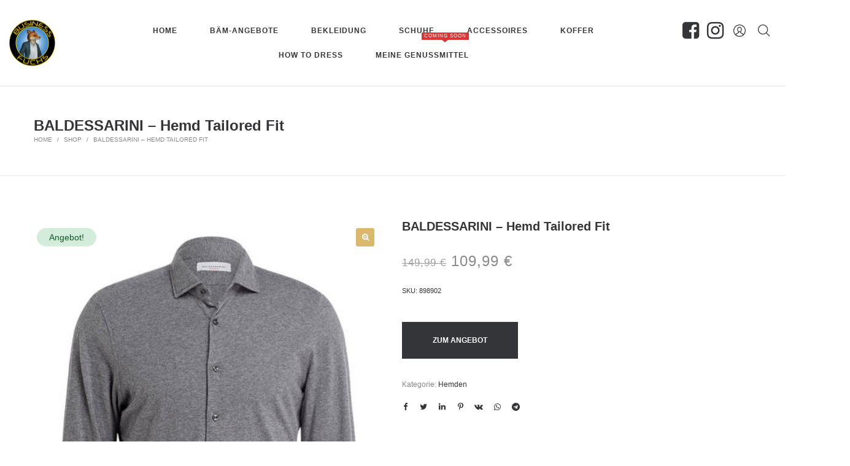

--- FILE ---
content_type: text/html; charset=UTF-8
request_url: https://www.business-fuchs.com/produkt/hemden/baldessarini-hemd-tailored-fit/
body_size: 18570
content:
<!DOCTYPE html>
<html lang="de">
<head>
    <meta charset="UTF-8"/>
    <meta name="viewport" content="width=device-width, initial-scale=1.0, maximum-scale=1.0, user-scalable=no" />
    <!--[if IE]>
    <meta http-equiv="X-UA-Compatible" content="IE=edge,chrome=1"/>
    <![endif]-->
    <link rel="profile" href="http://gmpg.org/xfn/11">
    <link rel="pingback" href="https://www.business-fuchs.com/xmlrpc.php">
    <title>BALDESSARINI &#8211; Hemd Tailored Fit &#8211; Business-Mode empfohlen vom Business-Fuchs &#8211; business-fuchs.com</title>

<!-- Google Tag Manager for WordPress by gtm4wp.com -->
<script data-cfasync="false" data-pagespeed-no-defer type="text/javascript">//<![CDATA[
	var gtm4wp_datalayer_name = "dataLayer";
	var dataLayer = dataLayer || [];
//]]>
</script>
<!-- End Google Tag Manager for WordPress by gtm4wp.com --><link rel='dns-prefetch' href='//www.business-fuchs.com' />
<link rel='dns-prefetch' href='//s.w.org' />
<link rel="alternate" type="application/rss+xml" title="Business-Mode empfohlen vom Business-Fuchs - business-fuchs.com &raquo; Feed" href="https://www.business-fuchs.com/feed/" />
<link rel="alternate" type="application/rss+xml" title="Business-Mode empfohlen vom Business-Fuchs - business-fuchs.com &raquo; Kommentar-Feed" href="https://www.business-fuchs.com/comments/feed/" />
<link rel="alternate" type="application/rss+xml" title="Business-Mode empfohlen vom Business-Fuchs - business-fuchs.com &raquo; BALDESSARINI &#8211; Hemd Tailored Fit-Kommentar-Feed" href="https://www.business-fuchs.com/produkt/hemden/baldessarini-hemd-tailored-fit/feed/" />
		<script type="text/javascript">
			window._wpemojiSettings = {"baseUrl":"https:\/\/s.w.org\/images\/core\/emoji\/12.0.0-1\/72x72\/","ext":".png","svgUrl":"https:\/\/s.w.org\/images\/core\/emoji\/12.0.0-1\/svg\/","svgExt":".svg","source":{"concatemoji":"https:\/\/www.business-fuchs.com\/wp-includes\/js\/wp-emoji-release.min.js?ver=5.2.23"}};
			!function(e,a,t){var n,r,o,i=a.createElement("canvas"),p=i.getContext&&i.getContext("2d");function s(e,t){var a=String.fromCharCode;p.clearRect(0,0,i.width,i.height),p.fillText(a.apply(this,e),0,0);e=i.toDataURL();return p.clearRect(0,0,i.width,i.height),p.fillText(a.apply(this,t),0,0),e===i.toDataURL()}function c(e){var t=a.createElement("script");t.src=e,t.defer=t.type="text/javascript",a.getElementsByTagName("head")[0].appendChild(t)}for(o=Array("flag","emoji"),t.supports={everything:!0,everythingExceptFlag:!0},r=0;r<o.length;r++)t.supports[o[r]]=function(e){if(!p||!p.fillText)return!1;switch(p.textBaseline="top",p.font="600 32px Arial",e){case"flag":return s([55356,56826,55356,56819],[55356,56826,8203,55356,56819])?!1:!s([55356,57332,56128,56423,56128,56418,56128,56421,56128,56430,56128,56423,56128,56447],[55356,57332,8203,56128,56423,8203,56128,56418,8203,56128,56421,8203,56128,56430,8203,56128,56423,8203,56128,56447]);case"emoji":return!s([55357,56424,55356,57342,8205,55358,56605,8205,55357,56424,55356,57340],[55357,56424,55356,57342,8203,55358,56605,8203,55357,56424,55356,57340])}return!1}(o[r]),t.supports.everything=t.supports.everything&&t.supports[o[r]],"flag"!==o[r]&&(t.supports.everythingExceptFlag=t.supports.everythingExceptFlag&&t.supports[o[r]]);t.supports.everythingExceptFlag=t.supports.everythingExceptFlag&&!t.supports.flag,t.DOMReady=!1,t.readyCallback=function(){t.DOMReady=!0},t.supports.everything||(n=function(){t.readyCallback()},a.addEventListener?(a.addEventListener("DOMContentLoaded",n,!1),e.addEventListener("load",n,!1)):(e.attachEvent("onload",n),a.attachEvent("onreadystatechange",function(){"complete"===a.readyState&&t.readyCallback()})),(n=t.source||{}).concatemoji?c(n.concatemoji):n.wpemoji&&n.twemoji&&(c(n.twemoji),c(n.wpemoji)))}(window,document,window._wpemojiSettings);
		</script>
		<style type="text/css">
img.wp-smiley,
img.emoji {
	display: inline !important;
	border: none !important;
	box-shadow: none !important;
	height: 1em !important;
	width: 1em !important;
	margin: 0 .07em !important;
	vertical-align: -0.1em !important;
	background: none !important;
	padding: 0 !important;
}
</style>
	<link rel='stylesheet' id='wp-block-library-css'  href='https://www.business-fuchs.com/wp-includes/css/dist/block-library/style.min.css?ver=5.2.23' type='text/css' media='all' />
<link rel='stylesheet' id='wc-block-style-css'  href='https://www.business-fuchs.com/wp-content/plugins/woocommerce/assets/css/blocks/style.css?ver=3.6.7' type='text/css' media='all' />
<link rel='stylesheet' id='rs-plugin-settings-css'  href='https://www.business-fuchs.com/wp-content/plugins/revslider/public/assets/css/settings.css?ver=5.4.8.3' type='text/css' media='all' />
<style id='rs-plugin-settings-inline-css' type='text/css'>
#rs-demo-id {}
</style>
<link rel='stylesheet' id='photoswipe-css'  href='https://www.business-fuchs.com/wp-content/plugins/woocommerce/assets/css/photoswipe/photoswipe.css?ver=3.6.7' type='text/css' media='all' />
<link rel='stylesheet' id='photoswipe-default-skin-css'  href='https://www.business-fuchs.com/wp-content/plugins/woocommerce/assets/css/photoswipe/default-skin/default-skin.css?ver=3.6.7' type='text/css' media='all' />
<style id='woocommerce-inline-inline-css' type='text/css'>
.woocommerce form .form-row .required { visibility: visible; }
</style>
<link rel='stylesheet' id='wp-rest-filter-css'  href='https://www.business-fuchs.com/wp-content/plugins/wp-rest-filter/public/css/wp-rest-filter-public.css?ver=1.4.3' type='text/css' media='all' />
<link rel='stylesheet' id='parent-style-css'  href='https://www.business-fuchs.com/wp-content/themes/negan/style.css?ver=5.2.23' type='text/css' media='all' />
<link rel='stylesheet' id='child-theme-css-css'  href='https://www.business-fuchs.com/wp-content/themes/business-fuchs/style.css?ver=5.2.23' type='text/css' media='all' />
<link rel='stylesheet' id='negan-google_fonts-css'  href='//fonts.googleapis.com/css?family=Arial:regular%7CArial:regular%7CTimes%20New%20Roman:regular' type='text/css' media='all' />
<link rel='stylesheet' id='font-awesome-css'  href='https://www.business-fuchs.com/wp-content/plugins/lastudio-core/assets/css/font-awesome.min.css' type='text/css' media='all' />
<link rel='stylesheet' id='animate-css-css'  href='https://www.business-fuchs.com/wp-content/plugins/js_composer/assets/lib/bower/animate-css/animate.min.css?ver=5.7' type='text/css' media='all' />
<link rel='stylesheet' id='negan-theme-css'  href='https://www.business-fuchs.com/wp-content/themes/negan/style.css' type='text/css' media='all' />
<style id='negan-theme-inline-css' type='text/css'>
.site-loading .la-image-loading {opacity: 1;visibility: visible}.la-image-loading.spinner-custom .content {width: 100px;margin-top: -50px;height: 100px;margin-left: -50px;text-align: center}.la-image-loading.spinner-custom .content img {width: auto;margin: 0 auto}.site-loading #page.site {opacity: 0;transition: all .3s ease-in-out}#page.site {opacity: 1}.la-image-loading {opacity: 0;position: fixed;z-index: 999999;left: 0;top: 0;right: 0;bottom: 0;background-color: #fff;overflow: hidden;transition: all .3s ease-in-out;-webkit-transition: all .3s ease-in-out;visibility: hidden;background-repeat: repeat;background-position: left top}.la-image-loading .content {position: absolute;width: 50px;height: 50px;top: 50%;left: 50%;margin-left: -25px;margin-top: -25px}.la-image-loading .la-loader.spinner4 > div,.la-image-loading .la-loader.spinner3 > div,.la-image-loading .la-loader.spinner2,.la-image-loading .la-loader.spinner1{background-color: #dcb86c}.section-page-header{color: #8a8a8a;background-repeat: repeat;background-position: left top}.section-page-header .page-title{color: #343538}.section-page-header a{color: #8a8a8a}.section-page-header a:hover{color: #dcb86c}.section-page-header .page-header-inner{padding-top: 25px;padding-bottom: 25px}@media(min-width: 768px){.section-page-header .page-header-inner{padding-top: 25px;padding-bottom: 25px}}@media(min-width: 992px){.section-page-header .page-header-inner{padding-top: 50px;padding-bottom: 50px}}.site-main{padding-top:70px;padding-bottom:30px}body.negan-body{font-size: 12px;background-repeat: repeat;background-position: left top}body.negan-body.body-boxed #page.site{width: 1230px;max-width: 100%;margin-left: auto;margin-right: auto;background-repeat: repeat;background-position: left top}#masthead_aside,.site-header .site-header-inner{background-repeat: repeat;background-position: left top;background-color: #fff}.enable-header-transparency .site-header:not(.is-sticky) .site-header-inner{background-repeat: repeat;background-position: left top;background-color: rgba(0,0,0,0)}.site-footer{background-repeat: repeat;background-position: left top;background-color: #191919}.open-newsletter-popup .lightcase-inlineWrap{background-repeat: repeat;background-position: left top}.site-header .site-branding a{height: 100px;line-height: 100px}.site-header .header-right,.site-header .header-middle{padding-top: 30px;padding-bottom: 30px}.site-header .mega-menu > li:hover > .popup{margin-top: 30px}.enable-header-sticky .site-header.is-sticky .site-branding a{height: 80px;line-height: 80px}.enable-header-sticky .site-header.is-sticky .header-middle,.enable-header-sticky .site-header.is-sticky .header-right{padding-top: 20px;padding-bottom: 20px}.enable-header-sticky .site-header.is-sticky .mega-menu > li:hover > .popup{margin-top: 20px}@media(min-width: 992px){.site-header-mobile .site-branding a{height: 100px;line-height: 100px}.site-header-mobile .header-main .header-right{padding-top: 30px;padding-bottom: 30px}}@media(max-width: 991px){.site-header-mobile .site-branding a{height: 80px;line-height: 80px}.site-header-mobile .header-component-inner{padding-top: 20px;padding-bottom: 20px}.site-header-mobile.is-sticky .site-branding a{height: 70px;line-height: 70px}.site-header-mobile.is-sticky .header-component-inner{padding-top: 15px;padding-bottom: 15px}}#yith-wcwl-form table .button {display: inline-block !important;background: #343538;color: #fff;border-radius: 0;padding: 10px 15px}#yith-wcwl-form table .button:hover{background: #dcb86c}.header-v3 .site-header__nav-primary{background-color: #000}.product_item--category-link,.blog_item--category-link, .entry-thumbnail.format-quote .format-quote-content, .author-info__name span, .single-post-detail .comment-text .description, .woocommerce-Reviews .comment_container .description, .portfolio-single-page .entry-tax-list, .elm-countdown.elm-countdown-style-1 .countdown-section .countdown-period, .block_heading--subtitle,.la-blockquote.style-1,.la-blockquote.style-2,.testimonial_item--excerpt,.subscribe-style-02 .yikes-easy-mc-form .yikes-easy-mc-email,.vc_cta3-container .la-cta-01.vc_cta3 h4,.three-font-family,.highlight-font-family {font-family: "Times New Roman"}h1,.h1, h2,.h2, h3,.h3, h4,.h4, h5,.h5, h6,.h6, .title-xlarge, .mega-menu .mm-popup-wide .inner > ul.sub-menu > li > a, .hover-box-icon .la-sc-icon-boxes a, .la-stats-counter.about-counter .icon-value, .la-pricing-table-wrap.style-4 .la-pricing-table .pricing-heading, .la-pricing-table-wrap.style-4 .la-pricing-table .price-box .price-value, .la-pricing-table-wrap.style-4 .la-pricing-table .pricing-action a, .heading-font-family {font-family: "Arial"}body, .la-blockquote.style-1 footer, .la-blockquote.style-2 footer {font-family: "Arial"}.background-color-primary, .slick-slider .slick-dots li:hover button,.slick-slider .slick-dots .slick-active button, .wc-toolbar .wc-ordering ul li:hover a, .wc-toolbar .wc-ordering ul li.active a, .header__action--cart > a .la-cart-count, .site-main-nav .main-menu > li > a:after, .header5-fallback-inner .dl-menuwrapper li:not(.dl-back) > a .mm-text:before, .dl-menu .tip.hot,.mega-menu .tip.hot,.menu .tip.hot, .comment-form .form-submit .submit, .social-media-link.style-round a:hover, .social-media-link.style-square a:hover, .social-media-link.style-circle a:hover, .social-media-link.style-outline a:hover, .banner-type-hover_effect .banner--link-overlay:after, [class*="vc_tta-la-"] .tabs-la-4 .vc_tta-tabs-list li a:after,[class*="vc_tta-la-"] .tabs-la-2 .vc_tta-tabs-list li a:after,[class*="vc_tta-la-"] .tabs-la-1 .vc_tta-tabs-list li a:after, .la-sc-icon-boxes .box-icon-style-square span,.la-sc-icon-boxes .box-icon-style-circle span,.la-sc-icon-boxes .box-icon-style-round span, .la-newsletter-popup .yikes-easy-mc-form .yikes-easy-mc-submit-button:hover, .portfolios-loop.pf-style-2 .entry-title:after, .portfolios-loop.pf-style-3 .item--link-overlay, .portfolios-loop.pf-style-4 .item--info, .la-pricing-table-wrap.style-1 .pricing-action a:hover, .la-pricing-table-wrap.style-1.is_box_featured .pricing-action a, .la-pricing-table-wrap.style-2 .la-pricing-table .pricing-heading, .la-pricing-table-wrap.style-2 .la-pricing-table .pricing-action, .la-pricing-table-wrap.style-3 .la-pricing-table .pricing-heading-wrap, .la-pricing-table-wrap.style-4 .la-pricing-table:hover .pricing-action a, .la-timeline-wrap.style-1 .timeline-block .timeline-dot, .la-woo-product-gallery .woocommerce-product-gallery__trigger, .product--summary .single_add_to_cart_button:hover, .wc-tabs li a:after, .registration-form .button, .la-loader.spinner1, .la-loader.spinner2, .la-loader.spinner3 .bounce1,.la-loader.spinner3 .bounce2,.la-loader.spinner3 .bounce3, .la-loader.spinner4 .dot1,.la-loader.spinner4 .dot2, .socials-color a:hover {background-color: #dcb86c}.background-color-secondary, .la-pagination ul .page-numbers.current, .slick-slider .slick-dots button, #header_aside .btn-aside-toggle, .entry-thumbnail-with-effect .item--overlay, .comment-form .form-submit .submit:hover, .portfolio-single-page .entry-tax-list:after, .social-media-link.style-round a, .social-media-link.style-square a, .social-media-link.style-circle a, .la-newsletter-popup .yikes-easy-mc-form .yikes-easy-mc-submit-button, .product--summary .single_add_to_cart_button {background-color: #343538}.background-color-body {background-color: #8a8a8a}.background-color-border {background-color: #e8e8e8}a:focus, a:hover, .search-form .search-button:hover, .slick-slider button.slick-arrow:hover, .vertical-style ul li:hover a, .vertical-style ul li.active a, .filter-style-2 ul li:hover a, .filter-style-2 ul li.active a, .wc-toolbar .wc-view-toggle .active, .wc-toolbar .wc-view-count li.active, .widget.widget_product_tag_cloud a.selected,.widget.product-sort-by .active a,.widget.widget_layered_nav .chosen a,.widget.la-price-filter-list a.actived, .widget_recent_comments li.recentcomments a, .product_list_widget a:hover, #header_aside .btn-aside-toggle:hover, .header5-fallback .btn-aside-toggle:hover, .dl-menu .tip.hot .tip-arrow:before,.mega-menu .tip.hot .tip-arrow:before,.menu .tip.hot .tip-arrow:before, .blog_item--meta a:hover, .entry-meta-footer .social--sharing a:hover, .portfolio-single-page .portfolio-social-links .social--sharing a:hover, body .vc_toggle.vc_toggle_default.vc_toggle_active .vc_toggle_title h4, .wpb-js-composer [class*="vc_tta-la-"] .vc_active .vc_tta-panel-heading .vc_tta-panel-title, [class*="vc_tta-la-"] .tabs-la-1 .vc_tta-tabs-list li:hover > a,[class*="vc_tta-la-"] .tabs-la-1 .vc_tta-tabs-list li.vc_active > a, .la-sc-icon-boxes .box-icon-style-simple span, .hover-box-icon .la-sc-icon-boxes:hover a:hover, .subscribe-style-01 .yikes-easy-mc-form .yikes-easy-mc-submit-button:hover, .subscribe-style-04 .yikes-easy-mc-form .yikes-easy-mc-submit-button:hover, .wpb-js-composer .vc_tta.vc_tta-accordion.vc_tta-style-la-2 .vc_tta-panel.vc_active .vc_tta-panel-title, .la-pricing-table .wrap-icon .icon-inner, .la-pricing-table-wrap.style-1 .pricing-heading, .la-pricing-table-wrap.style-1 .pricing-action a, .la-pricing-table-wrap.style-2 .la-pricing-table .wrap-icon .icon-inner, .la-pricing-table-wrap.style-4 .la-pricing-table .pricing-heading, .la-timeline-wrap.style-1 .timeline-block .timeline-subtitle, .product_item .price ins, .products-list .product_item .product_item--info .add_compare:hover,.products-list .product_item .product_item--info .add_wishlist:hover, .product--summary .product_meta a:hover, .product--summary .social--sharing a:hover, .product--summary .add_compare:hover,.product--summary .add_wishlist:hover, .cart-collaterals .woocommerce-shipping-calculator .button:hover,.cart-collaterals .la-coupon .button:hover, .woocommerce-MyAccount-navigation li.is-active a {color: #dcb86c}.text-color-primary {color: #dcb86c !important}.swatch-wrapper:hover, .swatch-wrapper.selected, .social-media-link.style-outline a:hover, .la-headings .la-line, .wpb-js-composer .vc_tta.vc_tta-accordion.vc_tta-style-la-3 .vc_tta-panel.vc_active, .la-pricing-table-wrap.style-1 .pricing-action a:hover, .la-pricing-table-wrap.style-1.is_box_featured .pricing-action a, .la-pricing-table-wrap.style-4 .la-pricing-table .pricing-action a, .la-pricing-table-wrap.style-4 .la-pricing-table:hover .pricing-action a, .la-woo-thumbs .la-thumb.slick-current:before {border-color: #dcb86c}.border-color-primary {border-color: #dcb86c !important}.la-pricing-table-wrap.style-3 .la-pricing-table .pricing-heading-wrap:after {border-top-color: #dcb86c}.border-top-color-primary {border-top-color: #dcb86c !important}.hover-box-icon .la-sc-icon-boxes:hover {border-bottom-color: #dcb86c}.border-bottom-color-primary {border-bottom-color: #dcb86c !important}.border-left-color-primary {border-left-color: #dcb86c !important}.border-right-color-primary {border-right-color: #dcb86c !important}.la-pagination ul .page-numbers, .filter-style-1 ul li:hover a, .filter-style-1 ul li.active a,.filter-style-default ul li:hover a,.filter-style-default ul li.active a, .filter-style-2 ul li a, .woocommerce-message,.woocommerce-error,.woocommerce-info, .form-row label, div.quantity, .product_list_widget a, .product_list_widget .amount, .sidebar-inner ul.menu li.current-cat > a, .sidebar-inner ul.menu li.current-cat-parent > a, .sidebar-inner ul.menu li.open > a, .sidebar-inner ul.menu li:hover > a, .tags-list a, .entry-meta-footer .social--sharing a, .author-info__name a, .post-navigation .post-title, .la-instagram-title, .commentlist .comment-meta .comment-reply-link:hover, .comment-form label, .woocommerce-Reviews .comment_container .meta .woocommerce-review__author, .portfolio-single-page .portfolio-social-links .social--sharing, .portfolio-single-page .portfolio-meta-data .meta-item [class*="negan-icon"], .la-blockquote.style-2, .la-members--style-2 .item--social, [class*="vc_tta-la-"] .vc_tta-tabs-list li:hover > a,[class*="vc_tta-la-"] .vc_tta-tabs-list li.vc_active > a, [class*="vc_tta-la-"] .tabs-la-1 .vc_tta-tabs-list li a, [class*="vc_tta-la-"] .tabs-la-2 .vc_tta-tabs-list li:hover > a,[class*="vc_tta-la-"] .tabs-la-2 .vc_tta-tabs-list li.vc_active > a, .testimonial_item--title-role, .la_testimonials--style-2 .testimonial_item, .hover-box-icon .la-sc-icon-boxes:hover a, .cf7-style-01 .wpcf7-form-control-wrap .wpcf7-select,.cf7-style-01 .wpcf7-form-control-wrap .wpcf7-text,.cf7-style-01 .wpcf7-form-control-wrap .wpcf7-textarea, .la-newsletter-popup, .la-newsletter-popup .yikes-easy-mc-form .yikes-easy-mc-email:focus, .subscribe-style-01 .yikes-easy-mc-form .yikes-easy-mc-email:focus, .subscribe-style-01 .yikes-easy-mc-form .yikes-easy-mc-submit-button, .subscribe-style-03 .yikes-easy-mc-form, .subscribe-style-04 .yikes-easy-mc-form .yikes-easy-mc-email:focus, .subscribe-style-04 .yikes-easy-mc-form .yikes-easy-mc-submit-button, .countdown-amount, .products-list .product_item .product_item--info .add_compare,.products-list .product_item .product_item--info .add_wishlist, .la-woo-thumbs .slick-arrow, .product--summary .product_meta a, .product--summary .product_meta_sku_wrapper, .product--summary .social--sharing a, .product--summary .group_table label, .product--summary .variations td, .product--summary .add_compare,.product--summary .add_wishlist, .product--summary .add_compare:hover:after,.product--summary .add_wishlist:hover:after, .wc-tabs li a, .wc-tab .wc-tab-title, .shop_table td.product-price,.shop_table td.product-subtotal, .shop_table .product-name a, .cart-collaterals .shop_table, .cart-collaterals .woocommerce-shipping-calculator .button,.cart-collaterals .la-coupon .button, .woocommerce > p.cart-empty:before, table.woocommerce-checkout-review-order-table, .wc_payment_methods .wc_payment_method label {color: #343538}.text-color-secondary {color: #343538 !important}input:focus, select:focus, textarea:focus, .la-pagination ul .page-numbers.current, .la-pagination ul .page-numbers:hover {border-color: #343538}.border-color-secondary {border-color: #343538 !important}.border-top-color-secondary {border-top-color: #343538 !important}.border-bottom-color-secondary {border-bottom-color: #343538 !important}.border-left-color-secondary {border-left-color: #343538 !important}.border-right-color-secondary {border-right-color: #343538 !important}h1,.h1, h2,.h2, h3,.h3, h4,.h4, h5,.h5, h6,.h6, .title-xlarge, table th {color: #343538}.text-color-heading {color: #343538 !important}.border-color-heading {border-color: #343538 !important}.border-top-color-heading {border-top-color: #343538 !important}.border-bottom-color-heading {border-bottom-color: #343538 !important}.border-left-color-heading {border-left-color: #343538 !important}.border-right-color-heading {border-right-color: #343538 !important}.star-rating, .product .product-price del,.product .price del, .wc-toolbar .wc-view-count ul, .product_item--category-link a,.blog_item--category-link a, .blog_item--meta [class*="fa-"] {color: #9d9d9d}.text-color-three {color: #9d9d9d !important}.border-color-three {border-color: #9d9d9d !important}.border-top-color-three {border-top-color: #9d9d9d !important}.border-bottom-color-three {border-bottom-color: #9d9d9d !important}.border-left-color-three {border-left-color: #9d9d9d !important}.border-right-color-three {border-right-color: #9d9d9d !important}body, .la-newsletter-popup .yikes-easy-mc-form .yikes-easy-mc-email, .subscribe-style-01 .yikes-easy-mc-form .yikes-easy-mc-email, .subscribe-style-04 .yikes-easy-mc-form .yikes-easy-mc-email, table.woocommerce-checkout-review-order-table .variation,table.woocommerce-checkout-review-order-table .product-quantity {color: #8a8a8a}.text-color-body {color: #8a8a8a !important}.border-color-body {border-color: #8a8a8a !important}.border-top-color-body {border-top-color: #8a8a8a !important}.border-bottom-color-body {border-bottom-color: #8a8a8a !important}.border-left-color-body {border-left-color: #8a8a8a !important}.border-right-color-body {border-right-color: #8a8a8a !important}input, select, textarea, table,table th,table td, .share-links a, .select2-container .select2-selection--single, .wc-toolbar .wc-ordering, .wc-toolbar .wc-ordering ul, .swatch-wrapper, .widget_shopping_cart_content .total, .calendar_wrap caption, .widget-border.widget, .widget-border-bottom.widget, .section-page-header, .sidebar-inner .widget_archive .menu li a, .sidebar-inner .widget_tag_cloud .tagcloud a, .blog-main-loop.blog-list_1 .blog_item--inner, .showposts-loop.search-main-loop .item-inner, .single-post-detail .comments-area .comment-text, .la-blockquote.style-2, .la-blockquote.style-2 footer, .social-media-link.style-outline a, body .vc_toggle.vc_toggle_default, .la-newsletter-popup .yikes-easy-mc-form .yikes-easy-mc-email, .subscribe-style-01 .yikes-easy-mc-form .yikes-easy-mc-email, .subscribe-style-04 .yikes-easy-mc-form .yikes-easy-mc-email, .wpb-js-composer .vc_tta.vc_tta-accordion.vc_tta-style-la-1 .vc_tta-panel-title, .wpb-js-composer .vc_tta.vc_tta-accordion.vc_tta-style-la-3 .vc_tta-panel, .la-pricing-table-wrap.style-1 .package-featured li, .la-pricing-table-wrap.style-2 .la-pricing-table, .la-pricing-table-wrap.style-3 .la-pricing-table, .la-timeline-wrap.style-1 .timeline-line, .la-timeline-wrap.style-2 .timeline-title:after, .la-p-single-wrap:not(.la-p-single-3) .la-wc-tabs-wrapper.active-sidebar-p-s-block .wc-tabs-wrapper, .shop_table.cart td {border-color: #e8e8e8}.border-color {border-color: #e8e8e8 !important}.border-top-color {border-top-color: #e8e8e8 !important}.border-bottom-color {border-bottom-color: #e8e8e8 !important}.border-left-color {border-left-color: #e8e8e8 !important}.border-right-color {border-right-color: #e8e8e8 !important}h1, .h1, h2, .h2, h3, .h3, h4, .h4, h5, .h5, h6, .h6, .title-xlarge {font-weight: 700}.btn {color: #fff;background-color: #343538}.btn:hover {background-color: #dcb86c;color: #fff}.btn.btn-primary {background-color: #dcb86c;color: #fff}.btn.btn-primary:hover {color: #fff;background-color: #343538}.btn.btn-outline {border-color: #e8e8e8;color: #343538}.btn.btn-outline:hover {color: #fff;background-color: #dcb86c;border-color: #dcb86c}.btn.btn-style-flat.btn-color-primary {background-color: #dcb86c}.btn.btn-style-flat.btn-color-primary:hover {background-color: #343538}.btn.btn-style-flat.btn-color-white {background-color: #fff;color: #343538}.btn.btn-style-flat.btn-color-white:hover {color: #fff;background-color: #dcb86c}.btn.btn-style-flat.btn-color-white2 {background-color: #fff;color: #343538}.btn.btn-style-flat.btn-color-white2:hover {color: #fff;background-color: #343538}.btn.btn-style-flat.btn-color-gray {background-color: #8a8a8a}.btn.btn-style-flat.btn-color-gray:hover {background-color: #dcb86c}.btn.btn-style-outline:hover {border-color: #dcb86c;background-color: #dcb86c;color: #fff}.btn.btn-style-outline.btn-color-black {border-color: #343538;color: #343538}.btn.btn-style-outline.btn-color-black:hover {border-color: #dcb86c;background-color: #dcb86c;color: #fff}.btn.btn-style-outline.btn-color-primary {border-color: #dcb86c;color: #dcb86c}.btn.btn-style-outline.btn-color-primary:hover {border-color: #343538;background-color: #343538;color: #fff}.btn.btn-style-outline.btn-color-white {border-color: #fff;color: #fff}.btn.btn-style-outline.btn-color-white:hover {border-color: #dcb86c;background-color: #dcb86c;color: #fff}.btn.btn-style-outline.btn-color-white2 {border-color: rgba(255, 255, 255, 0.5);color: #fff}.btn.btn-style-outline.btn-color-white2:hover {border-color: #343538;background-color: #343538;color: #fff}.btn.btn-style-outline.btn-color-gray {border-color: #9d9d9d;color: #343538}.btn.btn-style-outline.btn-color-gray:hover {border-color: #343538;background-color: #343538;color: #fff}.elm-loadmore-ajax a {color: #343538}.elm-loadmore-ajax a:hover {background-color: #343538;border-color: #343538;color: #fff}.btn.btn-outline-top-3 {border-width: 3px 0 0;padding: 0;background-color: transparent !important;border-color: #dcb86c !important;color: inherit !important;margin-top: 15px}.btn.btn-outline-top-3:hover {color: #dcb86c !important}.btn.btn-color-black.btn-align-center.btn-size-lg.btn-style-outline {font-weight: normal}.btn.btn-color-black.btn-align-center.btn-size-lg.btn-style-outline:not(:hover) {border-color: #e2dcd5}center > p > a.button,.form-row [name="apply_for_vendor_submit"],.products-list .product_item .product_item--info .add_to_cart_button,.place-order .button,.wc-proceed-to-checkout .button,.widget_shopping_cart_content .button,.woocommerce-MyAccount-content form .button,.lost_reset_password .button,form.register .button,.checkout_coupon .button,.woocomerce-form .button {background-color: #343538;border-color: #343538;color: #fff}center > p > a.button:hover,.form-row [name="apply_for_vendor_submit"]:hover,.products-list .product_item .product_item--info .add_to_cart_button:hover,.place-order .button:hover,.wc-proceed-to-checkout .button:hover,.widget_shopping_cart_content .button:hover,.woocommerce-MyAccount-content form .button:hover,.lost_reset_password .button:hover,form.register .button:hover,.checkout_coupon .button:hover,.woocomerce-form .button:hover {background-color: #dcb86c;border-color: #dcb86c;color: #fff}.wcvendors-pro-dashboard-wrapper .wcv-button,.wcvendors-pro-dashboard-wrapper .button {background-color: #343538 !important;border-color: #343538 !important;color: #fff !important}.wcvendors-pro-dashboard-wrapper .wcv-button:hover,.wcvendors-pro-dashboard-wrapper .button:hover {background-color: #dcb86c !important;border-color: #dcb86c !important;color: #fff !important}.shop_table.cart td.actions .button {background-color: transparent;color: #343538;border-color: #e8e8e8}.shop_table.cart td.actions .button:hover {color: #fff;background-color: #343538;border-color: #343538}.widget_price_filter .button {color: #fff;background-color: #dcb86c}.widget_price_filter .button:hover {color: #fff;background-color: #343538}#masthead_aside,#header_aside {background-color: #fff;color: #343538}#masthead_aside h1, #masthead_aside .h1, #masthead_aside h2, #masthead_aside .h2, #masthead_aside h3, #masthead_aside .h3, #masthead_aside h4, #masthead_aside .h4, #masthead_aside h5, #masthead_aside .h5, #masthead_aside h6, #masthead_aside .h6, #masthead_aside .title-xlarge,#header_aside h1,#header_aside .h1,#header_aside h2,#header_aside .h2,#header_aside h3,#header_aside .h3,#header_aside h4,#header_aside .h4,#header_aside h5,#header_aside .h5,#header_aside h6,#header_aside .h6,#header_aside .title-xlarge {color: #343538}#masthead_aside ul:not(.sub-menu) > li > a,#header_aside ul:not(.sub-menu) > li > a {color: #343538}#masthead_aside ul:not(.sub-menu) > li:hover > a,#header_aside ul:not(.sub-menu) > li:hover > a {color: #dcb86c}.header--aside .header__action--account-menu .menu {background-color: #fff}.header--aside .header__action > a {color: #343538}.header--aside .header__action:hover > a {color: #dcb86c}ul.mega-menu .popup li > a {color: #8a8a8a;background-color: rgba(0,0,0,0)}ul.mega-menu .popup li:hover > a {color: #343538;background-color: rgba(0,0,0,0)}ul.mega-menu .popup li.active > a {color: #343538;background-color: rgba(0,0,0,0)}ul.mega-menu .popup > .inner,ul.mega-menu .mm-popup-wide .inner > ul.sub-menu > li li ul.sub-menu,ul.mega-menu .mm-popup-narrow ul ul {background-color: #fff}ul.mega-menu .mm-popup-wide .inner > ul.sub-menu > li li li:hover > a,ul.mega-menu .mm-popup-narrow li.menu-item:hover > a {color: #343538;background-color: rgba(0,0,0,0)}ul.mega-menu .mm-popup-wide .inner > ul.sub-menu > li li li.active > a,ul.mega-menu .mm-popup-narrow li.menu-item.active > a {color: #343538;background-color: rgba(0,0,0,0)}ul.mega-menu .mm-popup-wide .inner > ul.sub-menu > li > a {color: #343538}.site-main-nav .main-menu > li > a {color: #343538;background-color: rgba(0,0,0,0)}.site-main-nav .main-menu > li.active > a,.site-main-nav .main-menu > li:hover > a {color: #dcb86c;background-color: rgba(0,0,0,0)}.site-main-nav .main-menu > li.active:before,.site-main-nav .main-menu > li:hover:before {background-color: rgba(0,0,0,0)}.site-header .header__action > a {color: #343538}.site-header .header__action:hover > a {color: #dcb86c}.site-header-top {background-color: rgba(0,0,0,0);color: rgba(255,255,255,0.2)}.site-header-top .la-contact-item,.site-header-top .menu li > a {color: #fff}.site-header-top .la-contact-item a:hover,.site-header-top .menu li:hover > a {color: #dcb86c}.enable-header-transparency .site-header:not(.is-sticky) .header__action > a {color: #fff}.enable-header-transparency .site-header:not(.is-sticky) .header__action:hover > a {color: #dcb86c}.enable-header-transparency .site-header:not(.is-sticky) .site-main-nav .main-menu > li > a {color: #fff;background-color: rgba(0,0,0,0)}.enable-header-transparency .site-header:not(.is-sticky) .site-main-nav .main-menu > li.active > a,.enable-header-transparency .site-header:not(.is-sticky) .site-main-nav .main-menu > li:hover > a {color: #dcb86c;background-color: rgba(0,0,0,0)}.enable-header-transparency .site-header:not(.is-sticky) .site-main-nav .main-menu > li.active:before,.enable-header-transparency .site-header:not(.is-sticky) .site-main-nav .main-menu > li:hover:before {background-color: rgba(0,0,0,0)}.site-header-top .header_component .component-target {color: rgba(255,255,255,0.2)}.site-header-top .header_component a.component-target {color: #fff}.site-header-top .header_component:hover a.component-target {color: #dcb86c}.site-header-top .header_component:hover a.component-target .component-target-text {color: #dcb86c}.site-header-top .header_component.la_com_action--dropdownmenu-text:hover .component-target,.site-header-top .header_component.la_com_action--linktext:hover .component-target {color: #fff}.site-header-top .header_component.la_com_action--dropdownmenu-text:hover .component-target .component-target-text,.site-header-top .header_component.la_com_action--linktext:hover .component-target .component-target-text {color: #dcb86c}.site-header-mobile .site-header-inner {background-color: #fff}.site-header-mobile .la_compt_iem > .component-target,.site-header-mobile .header__action > a {color: #8a8a8a}.site-header-mobile .mobile-menu-wrap {background-color: #fff}.site-header-mobile .mobile-menu-wrap .dl-menuwrapper ul {background: #fff;border-color: #e8e8e8}.site-header-mobile .mobile-menu-wrap .dl-menuwrapper li {border-color: #e8e8e8}.site-header-mobile .mobile-menu-wrap .dl-menu > li > a {color: #343538;background-color: rgba(0,0,0,0)}.site-header-mobile .mobile-menu-wrap .dl-menu > li:hover > a {color: #dcb86c;background-color: rgba(0,0,0,0)}.site-header-mobile .mobile-menu-wrap .dl-menu ul > li > a {color: #343538;background-color: rgba(0,0,0,0)}.site-header-mobile .mobile-menu-wrap .dl-menu ul > li:hover > a {color: #fff;background-color: #dcb86c}.cart-flyout {background-color: #fff;color: #343538}.cart-flyout .cart-flyout__heading {color: #343538;font-family: "Arial"}.cart-flyout .product_list_widget a {color: #343538}.cart-flyout .product_list_widget a:hover {color: #dcb86c}.cart-flyout .widget_shopping_cart_content .total {color: #343538}.site-footer {color: #c5c5c5}.site-footer a {color: #8a8a8a}.site-footer a:hover {color: #dcb86c}.site-footer .widget .widget-title {color: #343538}.site-header-mobile .mobile-menu-wrap .dl-menu {border-width: 1px;border-style: solid;box-shadow: 0 6px 12px rgba(0, 0, 0, 0.076);-webkit-box-shadow: 0 6px 12px rgba(0, 0, 0, 0.076)}.site-header-mobile .mobile-menu-wrap .dl-menu li {border-width: 1px 0 0;border-style: solid}.site-header-mobile .mobile-menu-wrap .dl-menuwrapper li.dl-subviewopen,.site-header-mobile .mobile-menu-wrap .dl-menuwrapper li.dl-subview,.site-header-mobile .mobile-menu-wrap .dl-menuwrapper li:first-child {border-top-width: 0}.wpb-js-composer [class*="vc_tta-la-"] .vc_tta-panel-heading .vc_tta-panel-title .vc_tta-icon {margin-right: 10px}.la-myaccount-page .la_tab_control li.active a,.la-myaccount-page .la_tab_control li:hover a,.la-myaccount-page .ywsl-label {color: #343538}.la-myaccount-page .btn-create-account:hover {color: #fff;background-color: #343538;border-color: #343538}@media (max-width: 767px) {.la-advanced-product-filters {background-color: #fff;color: #343538}.la-advanced-product-filters .widget-title {color: #343538}.la-advanced-product-filters a {color: #343538}.la-advanced-product-filters a:hover {color: #dcb86c}}
</style>
<script type='text/javascript' src='https://www.business-fuchs.com/wp-includes/js/jquery/jquery.js?ver=1.12.4-wp'></script>
<script type='text/javascript' src='https://www.business-fuchs.com/wp-includes/js/jquery/jquery-migrate.min.js?ver=1.4.1'></script>
<script type='text/javascript' src='https://www.business-fuchs.com/wp-content/plugins/revslider/public/assets/js/jquery.themepunch.tools.min.js?ver=5.4.8.3'></script>
<script type='text/javascript' src='https://www.business-fuchs.com/wp-content/plugins/revslider/public/assets/js/jquery.themepunch.revolution.min.js?ver=5.4.8.3'></script>
<script type='text/javascript' src='https://www.business-fuchs.com/wp-content/plugins/wp-rest-filter/public/js/wp-rest-filter-public.js?ver=1.4.3'></script>
<script type='text/javascript' src='https://www.business-fuchs.com/wp-content/plugins/duracelltomi-google-tag-manager/js/gtm4wp-form-move-tracker.js?ver=1.10.1'></script>
<link rel='https://api.w.org/' href='https://www.business-fuchs.com/wp-json/' />
<link rel="EditURI" type="application/rsd+xml" title="RSD" href="https://www.business-fuchs.com/xmlrpc.php?rsd" />
<link rel="wlwmanifest" type="application/wlwmanifest+xml" href="https://www.business-fuchs.com/wp-includes/wlwmanifest.xml" /> 
<meta name="generator" content="WordPress 5.2.23" />
<meta name="generator" content="WooCommerce 3.6.7" />
<link rel="canonical" href="https://www.business-fuchs.com/produkt/hemden/baldessarini-hemd-tailored-fit/" />
<link rel='shortlink' href='https://www.business-fuchs.com/?p=611644' />
<link rel="alternate" type="application/json+oembed" href="https://www.business-fuchs.com/wp-json/oembed/1.0/embed?url=https%3A%2F%2Fwww.business-fuchs.com%2Fprodukt%2Fhemden%2Fbaldessarini-hemd-tailored-fit%2F" />
<link rel="alternate" type="text/xml+oembed" href="https://www.business-fuchs.com/wp-json/oembed/1.0/embed?url=https%3A%2F%2Fwww.business-fuchs.com%2Fprodukt%2Fhemden%2Fbaldessarini-hemd-tailored-fit%2F&#038;format=xml" />

<!-- Google Tag Manager for WordPress by gtm4wp.com -->
<script data-cfasync="false" data-pagespeed-no-defer type="text/javascript">//<![CDATA[
	var dataLayer_content = {"pagePostType":"product","pagePostType2":"single-product","pagePostAuthor":"stefanriedel"};
	dataLayer.push( dataLayer_content );//]]>
</script>
<script data-cfasync="false">//<![CDATA[
(function(w,d,s,l,i){w[l]=w[l]||[];w[l].push({'gtm.start':
new Date().getTime(),event:'gtm.js'});var f=d.getElementsByTagName(s)[0],
j=d.createElement(s),dl=l!='dataLayer'?'&l='+l:'';j.async=true;j.src=
'//www.googletagmanager.com/gtm.'+'js?id='+i+dl;f.parentNode.insertBefore(j,f);
})(window,document,'script','dataLayer','GTM-N5TNS28');//]]>
</script>
<!-- End Google Tag Manager -->
<!-- End Google Tag Manager for WordPress by gtm4wp.com -->	<noscript><style>.woocommerce-product-gallery{ opacity: 1 !important; }</style></noscript>
	
<!-- Facebook Pixel Code -->
<script type='text/javascript'>
!function(f,b,e,v,n,t,s){if(f.fbq)return;n=f.fbq=function(){n.callMethod?
n.callMethod.apply(n,arguments):n.queue.push(arguments)};if(!f._fbq)f._fbq=n;
n.push=n;n.loaded=!0;n.version='2.0';n.queue=[];t=b.createElement(e);t.async=!0;
t.src=v;s=b.getElementsByTagName(e)[0];s.parentNode.insertBefore(t,s)}(window,
document,'script','https://connect.facebook.net/en_US/fbevents.js');
</script>
<!-- End Facebook Pixel Code -->
<script type='text/javascript'>
  fbq('init', '635492220206976', [], {
    "agent": "wordpress-5.2.23-1.7.25"
});
</script><script type='text/javascript'>
  fbq('track', 'PageView', []);
</script>
<!-- Facebook Pixel Code -->
<noscript>
<img height="1" width="1" style="display:none" alt="fbpx"
src="https://www.facebook.com/tr?id=635492220206976&ev=PageView&noscript=1" />
</noscript>
<!-- End Facebook Pixel Code -->
		<style type="text/css">.recentcomments a{display:inline !important;padding:0 !important;margin:0 !important;}</style>
		<meta name="generator" content="Powered by WPBakery Page Builder - drag and drop page builder for WordPress."/>
<!--[if lte IE 9]><link rel="stylesheet" type="text/css" href="https://www.business-fuchs.com/wp-content/plugins/js_composer/assets/css/vc_lte_ie9.min.css" media="screen"><![endif]--><meta name="generator" content="Powered by Slider Revolution 5.4.8.3 - responsive, Mobile-Friendly Slider Plugin for WordPress with comfortable drag and drop interface." />

<!-- BEGIN ExactMetrics v5.3.9 Universal Analytics - https://exactmetrics.com/ -->
<script>
(function(i,s,o,g,r,a,m){i['GoogleAnalyticsObject']=r;i[r]=i[r]||function(){
	(i[r].q=i[r].q||[]).push(arguments)},i[r].l=1*new Date();a=s.createElement(o),
	m=s.getElementsByTagName(o)[0];a.async=1;a.src=g;m.parentNode.insertBefore(a,m)
})(window,document,'script','https://www.google-analytics.com/analytics.js','ga');
  ga('create', 'UA-136488727-1', 'auto');
  ga('send', 'pageview');
</script>
<!-- END ExactMetrics Universal Analytics -->
<script type="text/javascript">function setREVStartSize(e){									
						try{ e.c=jQuery(e.c);var i=jQuery(window).width(),t=9999,r=0,n=0,l=0,f=0,s=0,h=0;
							if(e.responsiveLevels&&(jQuery.each(e.responsiveLevels,function(e,f){f>i&&(t=r=f,l=e),i>f&&f>r&&(r=f,n=e)}),t>r&&(l=n)),f=e.gridheight[l]||e.gridheight[0]||e.gridheight,s=e.gridwidth[l]||e.gridwidth[0]||e.gridwidth,h=i/s,h=h>1?1:h,f=Math.round(h*f),"fullscreen"==e.sliderLayout){var u=(e.c.width(),jQuery(window).height());if(void 0!=e.fullScreenOffsetContainer){var c=e.fullScreenOffsetContainer.split(",");if (c) jQuery.each(c,function(e,i){u=jQuery(i).length>0?u-jQuery(i).outerHeight(!0):u}),e.fullScreenOffset.split("%").length>1&&void 0!=e.fullScreenOffset&&e.fullScreenOffset.length>0?u-=jQuery(window).height()*parseInt(e.fullScreenOffset,0)/100:void 0!=e.fullScreenOffset&&e.fullScreenOffset.length>0&&(u-=parseInt(e.fullScreenOffset,0))}f=u}else void 0!=e.minHeight&&f<e.minHeight&&(f=e.minHeight);e.c.closest(".rev_slider_wrapper").css({height:f})					
						}catch(d){console.log("Failure at Presize of Slider:"+d)}						
					};</script>
<script >try{  }catch (ex){}</script><noscript><style type="text/css"> .wpb_animate_when_almost_visible { opacity: 1; }</style></noscript></head>

<body class="product-template-default single single-product postid-611644 woocommerce woocommerce-page woocommerce-no-js negan-body lastudio-negan header-v1 header-mb-v2 footer-v3col444 body-col-1c page-title-v2 enable-header-sticky enable-header-fullwidth site-loading wpb-js-composer js-comp-ver-5.7 vc_responsive">

<div class="la-image-loading"><div class="content"><div class="la-loader spinner2"><div class="dot1"></div><div class="dot2"></div><div class="bounce1"></div><div class="bounce2"></div><div class="bounce3"></div></div></div></div>
<div id="page" class="site">
    <div class="site-inner"><header id="masthead" class="site-header">
    <div class="la-header-sticky-height"></div>
            <div class="site-header-inner">
        <div class="container">
            <div class="header-main clearfix">
                <div class="header-left">
                    <div class="site-branding">
                        <a href="https://www.business-fuchs.com/" rel="home">
                            <figure class="logo--normal"><img src="https://www.business-fuchs.com/wp-content/uploads/2019/05/business-fuchs-logo-150x150.png" alt="Business-Mode empfohlen vom Business-Fuchs - business-fuchs.com" srcset="https://www.business-fuchs.com/wp-content/uploads/2019/05/business-fuchs-logo-150x150.png 2x"/></figure>
                            <figure class="logo--transparency"><img src="https://www.business-fuchs.com/wp-content/uploads/2019/05/business-fuchs-logo-150x150.png" alt="Business-Mode empfohlen vom Business-Fuchs - business-fuchs.com" srcset="https://www.business-fuchs.com/wp-content/uploads/2019/05/business-fuchs-logo-150x150.png 2x"/></figure>
                        </a>
                    </div>
                </div>
                <div class="header-middle">
                    <nav class="site-main-nav clearfix" data-container="#masthead .header-main">
                        <ul id="menu-primary-menu" class="main-menu mega-menu"><li  class="menu-item menu-item-type-custom menu-item-object-custom mm-item mm-popup-narrow mm-item-level-0 menu-item-6923"><a href="/"><span class="mm-text">Home</span></a></li>
<li  class="menu-item menu-item-type-custom menu-item-object-custom mm-item mm-popup-narrow mm-item-level-0 menu-item-6929"><a href="/kategorie/baem-angebote/"><span class="mm-text">BÄM-Angebote</span></a></li>
<li  class="menu-item menu-item-type-custom menu-item-object-custom menu-item-has-children mm-item mm-item-has-sub mm-popup-wide mm-popup-column-2 mm-item-level-0 mm-item-nolink menu-item-137446"><a target="_self" href="javascript:;"><span class="mm-text">Bekleidung</span></a>
<div class="popup"><div class="inner"  style="background-repeat: repeat;background-position: left top;"><ul class="sub-menu">
	<li class="menu-item menu-item-type-custom menu-item-object-custom mm-item mm-item-level-1 menu-item-6924" data-column="1"><a href="/kategorie/anzuege/"><span class="mm-text">Anzüge</span></a></li>
	<li class="menu-item menu-item-type-custom menu-item-object-custom mm-item mm-item-level-1 menu-item-6927" data-column="1"><a href="/kategorie/hosen/"><span class="mm-text">Hosen</span></a></li>
	<li class="menu-item menu-item-type-custom menu-item-object-custom mm-item mm-item-level-1 menu-item-135008" data-column="1"><a href="/kategorie/sakkos"><span class="mm-text">Sakkos</span></a></li>
	<li class="menu-item menu-item-type-custom menu-item-object-custom mm-item mm-item-level-1 menu-item-6926" data-column="1"><a href="/kategorie/hemden/"><span class="mm-text">Hemden</span></a></li>
	<li class="menu-item menu-item-type-custom menu-item-object-custom mm-item mm-item-level-1 menu-item-6933" data-column="1"><a href="/kategorie/pullover/"><span class="mm-text">Pullover</span></a></li>
	<li class="menu-item menu-item-type-custom menu-item-object-custom mm-item mm-item-level-1 menu-item-6925" data-column="1"><a href="/kategorie/jacken/"><span class="mm-text">Jacken/Jakkets</span></a></li>
	<li class="menu-item menu-item-type-custom menu-item-object-custom mm-item mm-item-level-1 menu-item-422012" data-column="1"><a href="/kategorie/t-shirts/"><span class="mm-text">T-Shirts</span></a></li>
	<li class="menu-item menu-item-type-custom menu-item-object-custom mm-item mm-item-level-1 menu-item-6934" data-column="1"><a href="/kategorie/socken/"><span class="mm-text">Socken</span></a></li>
	<li class="menu-item menu-item-type-custom menu-item-object-custom mm-item mm-item-level-1 menu-item-6935" data-column="1"><a href="/kategorie/unterwaesche/"><span class="mm-text">Unterwäsche</span></a></li>
</ul></div></div>
</li>
<li  class="menu-item menu-item-type-custom menu-item-object-custom mm-item mm-popup-narrow mm-item-level-0 menu-item-6928"><a href="/kategorie/schuhe/"><span class="mm-text">Schuhe</span></a></li>
<li  class="menu-item menu-item-type-custom menu-item-object-custom mm-item mm-popup-narrow mm-item-level-0 menu-item-6931"><a href="/kategorie/accessoires/"><span class="mm-text">Accessoires</span></a></li>
<li  class="menu-item menu-item-type-custom menu-item-object-custom mm-item mm-popup-narrow mm-item-level-0 menu-item-6932"><a href="/kategorie/koffer/"><span class="mm-text">Koffer</span></a></li>
<li  class="menu-item menu-item-type-custom menu-item-object-custom menu-item-has-children mm-item mm-item-has-sub mm-popup-narrow mm-item-level-0 menu-item-135898"><a href="#"><span class="mm-text">How to dress</span></a>
<div class="popup"><div class="inner"  style=""><ul class="sub-menu">
	<li class="menu-item menu-item-type-post_type menu-item-object-page mm-item mm-item-level-1 menu-item-135900" data-column="1"><a href="https://www.business-fuchs.com/herren-sakkos/"><span class="mm-text">Herren Sakkos</span></a></li>
	<li class="menu-item menu-item-type-post_type menu-item-object-page mm-item mm-item-level-1 menu-item-599861" data-column="1"><a href="https://www.business-fuchs.com/herren-anzuege/"><span class="mm-text">Herren Anzüge</span></a></li>
	<li class="menu-item menu-item-type-post_type menu-item-object-page mm-item mm-item-level-1 menu-item-599862" data-column="1"><a href="https://www.business-fuchs.com/hosen-herren/"><span class="mm-text">Hosen Herren</span></a></li>
	<li class="menu-item menu-item-type-post_type menu-item-object-page mm-item mm-item-level-1 menu-item-599859" data-column="1"><a href="https://www.business-fuchs.com/herren-hemden/"><span class="mm-text">Herren Hemden</span></a></li>
	<li class="menu-item menu-item-type-post_type menu-item-object-page mm-item mm-item-level-1 menu-item-599860" data-column="1"><a href="https://www.business-fuchs.com/pullover-herren/"><span class="mm-text">Pullover Herren</span></a></li>
	<li class="menu-item menu-item-type-post_type menu-item-object-page mm-item mm-item-level-1 menu-item-599863" data-column="1"><a href="https://www.business-fuchs.com/herrenschuhe-business/"><span class="mm-text">Herrenschuhe Business</span></a></li>
</ul></div></div>
</li>
<li  class="menu-item menu-item-type-custom menu-item-object-custom mm-item mm-popup-narrow mm-item-level-0 mm-item-nolink menu-item-113962"><a target="_self" href="javascript:;"><span class="mm-text">Meine Genussmittel</span><span class="tip" style="color:#ffffff;background:#dd3333;"><span class="tip-arrow" style="color:#dd3333;"></span>Coming Soon</span></a></li>
</ul>                    </nav>
                </div>
                <div class="header-right">
			<div class="header__action">
                            <a target="_blank" href="https://facebook.com/Business-Fuchs-376793432903157/"><i class="fa fa-facebook-square" style="font-size: 32px"></i></a>
	                        </div>
<div class="header__action">
                            <a target="_blank" href="https://www.instagram.com/business_fuchs/"><i class="fa fa-instagram" style="font-size: 32px"></i></a>
                                </div>
                                            <div class="header__action header__action--account-menu header-toggle-account-menu">
                            <a href="#"><i class="negan-icon-users-circle-2"></i></a>
                            <ul id="menu-menu-account" class="menu"><li id="menu-item-134977" class="menu-item menu-item-type-post_type menu-item-object-page menu-item-134977"><a href="https://www.business-fuchs.com/mein-konto/">Mein Konto</a></li>
</ul>                        </div>
                                                            
                                            <div class="header__action header__action--search header-toggle-search">
                            <a href="#"><i class="negan-icon-zoom"></i></a>
                        </div>
                    
                                    </div>
            </div>
        </div>
    </div>
</header>
<!-- #masthead -->
<div class="site-header-mobile">
    <div class="la-header-sticky-height-mb"></div>
    <div class="site-header-inner">
        <div class="container">
            <div class="header-main clearfix">
                <div class="header-component-outer header-component-outer_logo">
                    <div class="site-branding">
                        <a href="https://www.business-fuchs.com/" rel="home">
                            <figure><img src="https://www.business-fuchs.com/wp-content/uploads/2019/05/business-fuchs-logo-150x150.png" alt="Business-Mode empfohlen vom Business-Fuchs - business-fuchs.com" srcset="https://www.business-fuchs.com/wp-content/uploads/2019/05/business-fuchs-logo-150x150.png 2x"/></figure>
                        </a>
                    </div>
                </div>
                <div class="header-component-outer header-component-outer_1">
                    <div class="header-component-inner clearfix">
                        <div class="header_component header_component--searchbox la_compt_iem la_com_action--searchbox searchbox__01 "><a class="component-target" href="javascript:;"><i class="negan-icon-zoom"></i></a></div><div class="header_component header_component--primary-menu la_compt_iem la_com_action--primary-menu "><a class="component-target" href="javascript:;"><i class="negan-icon-menu"></i></a></div>                    </div>
                </div>
                            </div>
        </div>
        <div class="mobile-menu-wrap">
            <div id="la_mobile_nav" class="dl-menuwrapper"></div>
        </div>
    </div>
</div>
<!-- .site-header-mobile --><section id="section_page_header" class="section-page-header">
    <div class="container">
        <div class="page-header-inner">
            <div class="row">
                <div class="col-xs-12">
                    <header><div class="page-title h3">BALDESSARINI &#8211; Hemd Tailored Fit</div></header>                    
		<div class="la-breadcrumbs hidden-xs"><div>
		<div class="la-breadcrumb-content">
		<div class="la-breadcrumb-wrap"><div class="la-breadcrumb-item"><a href="https://www.business-fuchs.com/" class="la-breadcrumb-item-link is-home" rel="home" title="Home">Home</a></div>
			 <div class="la-breadcrumb-item"><div class="la-breadcrumb-item-sep">/</div></div> <div class="la-breadcrumb-item"><a href="https://www.business-fuchs.com/shop/" class="la-breadcrumb-item-link" rel="tag" title="Shop">Shop</a></div>
			 <div class="la-breadcrumb-item"><div class="la-breadcrumb-item-sep">/</div></div> <div class="la-breadcrumb-item"><span class="la-breadcrumb-item-target">BALDESSARINI &#8211; Hemd Tailored Fit</span></div>
		</div>
		</div></div>
		</div>                </div>
            </div>
        </div>
    </div>
</section>
<!-- #page_header -->

	<div id="main" class="site-main"><div class="container"><div class="row"><main id="site-content" class="col-md-12 col-xs-12 site-content"><div class="site-content-inner"><div class="page-content">
		
			
<div class="woocommerce-notices-wrapper"></div>
<div id="product-611644" class="la-p-single-wrap la-p-single-2 thumb-no-effect prod-rating-off product type-product post-611644 status-publish first instock product_cat-hemden has-post-thumbnail sale shipping-taxable product-type-external">

	<div class="row la-single-product-page">
		<div class="col-xs-12 col-md-6 p-left product-main-image">
			<div class="p---large">
				
	<span class="onsale">Angebot!</span>
<div class="product--large-image clearfix">
	<div data-product_id="611644" class="woocommerce-product-gallery--with-images woocommerce-product-gallery--columns-4 images la-woo-product-gallery" data-columns="4" style="opacity: 0; transition: opacity .25s ease-in-out;">
		<figure class="woocommerce-product-gallery__wrapper">
			<div data-thumb="https://www.business-fuchs.com/wp-content/uploads/2019/12/898902-baldessarini-hemd-tailored-fit-100x100.jpg" class="woocommerce-product-gallery__image"><a href="https://www.business-fuchs.com/wp-content/uploads/2019/12/898902-baldessarini-hemd-tailored-fit.jpg"><img width="435" height="596" src="https://www.business-fuchs.com/wp-content/uploads/2019/12/898902-baldessarini-hemd-tailored-fit.jpg" class="attachment-shop_single size-shop_single wp-post-image" alt="" title="" data-src="https://www.business-fuchs.com/wp-content/uploads/2019/12/898902-baldessarini-hemd-tailored-fit.jpg" data-large_image="https://www.business-fuchs.com/wp-content/uploads/2019/12/898902-baldessarini-hemd-tailored-fit.jpg" data-large_image_width="435" data-large_image_height="596" srcset="https://www.business-fuchs.com/wp-content/uploads/2019/12/898902-baldessarini-hemd-tailored-fit.jpg 435w, https://www.business-fuchs.com/wp-content/uploads/2019/12/898902-baldessarini-hemd-tailored-fit-219x300.jpg 219w" sizes="(max-width: 435px) 100vw, 435px" /></a></div>		</figure>
		<div class="la_woo_loading"><div class="la-loader spinner3"><div class="dot1"></div><div class="dot2"></div><div class="bounce1"></div><div class="bounce2"></div><div class="bounce3"></div></div></div>
	</div>
	<div id="la_woo_thumbs" class="la-woo-thumbs"><div class="la-thumb-inner"></div></div>
</div>			</div>
		</div><!-- .product--images -->
		<div class="col-xs-12 col-md-6 p-right product--summary">
			<div class="la-custom-pright">
				<div class="summary entry-summary">

					<h1 class="product_title entry-title">BALDESSARINI &#8211; Hemd Tailored Fit</h1><p class="price"><del>149,99<span class="woocommerce-Price-currencySymbol"> €</span></del> <ins>109,99<span class="woocommerce-Price-currencySymbol"> €</span></ins></p>
<div class="product_meta product_meta_sku_wrapper"><span class="sku_wrapper">SKU: <span class="sku">898902</span></span></div>
<form class="cart" action="https://www.awin1.com/cread.php?awinmid=11590&#038;awinaffid=574073&#038;clickref=&#038;p=%5B%5Bhttps%3A%2F%2Fwww.breuninger.com%2Fde%2Fmarken%2Fbaldessarini%2Fhemd-tailored-fit%2F1000898902%2Fp%2F%5D%5D" method="get">
	
	<button type="submit" class="single_add_to_cart_button button alt">Zum Angebot</button>

	<input type="hidden" name="awinmid" value="11590" /><input type="hidden" name="awinaffid" value="574073" /><input type="hidden" name="clickref" value="" /><input type="hidden" name="p" value="[[https://www.breuninger.com/de/marken/baldessarini/hemd-tailored-fit/1000898902/p/]]" />
	</form>

<div class="clearfix"></div><div class="product_meta">

	
	
		<span class="sku_wrapper">Artikelnummer: <span class="sku">898902</span></span>

	
	<span class="posted_in">Kategorie: <a href="https://www.business-fuchs.com/kategorie/hemden/" rel="tag">Hemden</a></span>
	
	
</div>
				</div>

				<div class="clearfix"></div>
	<div class="product-share-box">
		<div class="social--sharing"><a target="_blank" href="https://www.facebook.com/sharer.php?u=https://www.business-fuchs.com/produkt/hemden/baldessarini-hemd-tailored-fit/" rel="nofollow" class="facebook" title="Share this post on Facebook"><i class="fa fa-facebook"></i></a><a target="_blank" href="https://twitter.com/intent/tweet?text=BALDESSARINI%20&#8211;%20Hemd%20Tailored%20Fit&#038;url=https://www.business-fuchs.com/produkt/hemden/baldessarini-hemd-tailored-fit/" rel="nofollow" class="twitter" title="Share this post on Twitter"><i class="fa fa-twitter"></i></a><a target="_blank" href="https://www.linkedin.com/shareArticle?mini=true&#038;url=https://www.business-fuchs.com/produkt/hemden/baldessarini-hemd-tailored-fit/&#038;title=BALDESSARINI%20&#8211;%20Hemd%20Tailored%20Fit" rel="nofollow" class="linkedin" title="Share this post on Linked In"><i class="fa fa-linkedin"></i></a><a target="_blank" href="https://pinterest.com/pin/create/button/?url=https://www.business-fuchs.com/produkt/hemden/baldessarini-hemd-tailored-fit/&#038;media=https://www.business-fuchs.com/wp-content/uploads/2019/12/898902-baldessarini-hemd-tailored-fit.jpg&#038;description=BALDESSARINI%20&#8211;%20Hemd%20Tailored%20Fit" rel="nofollow" class="pinterest" title="Share this post on Pinterest"><i class="fa fa-pinterest-p"></i></a><a target="_blank" href="http://vkontakte.ru/share.php?url=https://www.business-fuchs.com/produkt/hemden/baldessarini-hemd-tailored-fit/&#038;title=BALDESSARINI%20&#8211;%20Hemd%20Tailored%20Fit" rel="nofollow" class="vk" title="Share this post on VK"><i class="fa fa-vk"></i></a><a href="whatsapp://send?text=BALDESSARINI &#8211; Hemd Tailored Fit https://www.business-fuchs.com/produkt/hemden/baldessarini-hemd-tailored-fit/" rel="nofollow" class="whatsapp" data-action="share/whatsapp/share" title="Share via Whatsapp"><i class="fa fa-whatsapp"></i></a><a href="https://telegram.me/share/url?url=https://www.business-fuchs.com/produkt/hemden/baldessarini-hemd-tailored-fit/&amp;text=BALDESSARINI &#8211; Hemd Tailored Fit" rel="nofollow" class="telegram" title="Share via Telegram"><i class="fa fa-telegram"></i></a></div>	</div>

				
			</div>
		</div><!-- .product-summary -->
	</div>

	<div class="row">
		<div class="col-xs-12">
			<div class="la-wc-tabs-wrapper">	<div class="wc-tabs-outer">
		<div class="woocommerce-tabs wc-tabs-wrapper">
			<ul class="tabs wc-tabs">
									<li class="additional_information_tab">
						<a href="#tab-additional_information">Zusätzliche Information</a>
					</li>
									<li class="reviews_tab">
						<a href="#tab-reviews">Bewertungen (0)</a>
					</li>
							</ul>
							<div class="clearfix woocommerce-Tabs-panel woocommerce-Tabs-panel--additional_information panel entry-content wc-tab" id="tab-additional_information">
					<div class="wc-tab-title"><a href="#tab-additional_information">Zusätzliche Information</a></div>
					<div class="tab-content">
						

<table class="woocommerce-product-attributes shop_attributes">
			<tr class="woocommerce-product-attributes-item woocommerce-product-attributes-item--attribute_pa_farbe">
			<th class="woocommerce-product-attributes-item__label">Farbe</th>
			<td class="woocommerce-product-attributes-item__value"><p>grau</p>
</td>
		</tr>
			<tr class="woocommerce-product-attributes-item woocommerce-product-attributes-item--attribute_pa_groesse">
			<th class="woocommerce-product-attributes-item__label">Größe</th>
			<td class="woocommerce-product-attributes-item__value"><p>38, 39, 40, 42, 43</p>
</td>
		</tr>
			<tr class="woocommerce-product-attributes-item woocommerce-product-attributes-item--attribute_pa_marke">
			<th class="woocommerce-product-attributes-item__label">Marke</th>
			<td class="woocommerce-product-attributes-item__value"><p>BALDESSARINI</p>
</td>
		</tr>
	</table>
					</div>
				</div>
							<div class="clearfix woocommerce-Tabs-panel woocommerce-Tabs-panel--reviews panel entry-content wc-tab" id="tab-reviews">
					<div class="wc-tab-title"><a href="#tab-reviews">Bewertungen (0)</a></div>
					<div class="tab-content">
						<div id="reviews" class="woocommerce-Reviews">
	<div id="comments">
		<h2 class="woocommerce-Reviews-title">
			Bewertungen		</h2>

					<p class="woocommerce-noreviews">Es gibt noch keine Bewertungen.</p>
			</div>

			<div id="review_form_wrapper">
			<div id="review_form">
					<div id="respond" class="comment-respond">
		<span id="reply-title" class="comment-reply-title">Schreibe die erste Bewertung für &#8222;BALDESSARINI &#8211; Hemd Tailored Fit&#8220; <small><a rel="nofollow" id="cancel-comment-reply-link" href="/produkt/hemden/baldessarini-hemd-tailored-fit/#respond" style="display:none;">Antwort abbrechen</a></small></span>			<form action="https://www.business-fuchs.com/wp-comments-post.php" method="post" id="commentform" class="comment-form">
				<p class="comment-notes"><span id="email-notes">Deine E-Mail-Adresse wird nicht veröffentlicht.</span> Erforderliche Felder sind mit <span class="required">*</span> markiert</p><div class="comment-form-rating"><label for="rating">Deine Bewertung</label><select name="rating" id="rating" required>
						<option value="">Bewertung&hellip;</option>
						<option value="5">Ausgezeichnet</option>
						<option value="4">Gut</option>
						<option value="3">Durchschnittlich</option>
						<option value="2">Nicht ganz schlecht</option>
						<option value="1">Sehr schlecht</option>
					</select></div><p class="comment-form-comment"><label for="comment">Deine Rezension&nbsp;<span class="required">*</span></label><textarea id="comment" name="comment" cols="45" rows="8" required></textarea></p><p class="comment-form-author"><label for="author">Name&nbsp;<span class="required">*</span></label> <input id="author" name="author" type="text" value="" size="30" required /></p>
<p class="comment-form-email"><label for="email">E-Mail&nbsp;<span class="required">*</span></label> <input id="email" name="email" type="email" value="" size="30" required /></p>
<p class="comment-form-cookies-consent"><input id="wp-comment-cookies-consent" name="wp-comment-cookies-consent" type="checkbox" value="yes" /><label for="wp-comment-cookies-consent">Meinen Namen, meine E-Mail-Adresse und meine Website in diesem Browser für die nächste Kommentierung speichern.</label></p>
<p class="form-submit"><input name="submit" type="submit" id="submit" class="submit" value="Senden" /> <input type='hidden' name='comment_post_ID' value='611644' id='comment_post_ID' />
<input type='hidden' name='comment_parent' id='comment_parent' value='0' />
</p>			</form>
			</div><!-- #respond -->
				</div>
		</div>
	
	<div class="clear"></div>
</div>
					</div>
				</div>
					</div>
	</div>
</div>
		<div class="line-fullwidth vc_row" data-vc-full-width="true" data-vc-stretch-content="true"></div>
	<div class="vc_row-full-width vc_clearfix"></div>
	<div class="custom-product-wrap related">
		<div class="custom-product-ul">
			<div class="row block_heading">
				<div class="col-xs-12">
					<h3 class="block_heading--title">Das könnte Ihnen auch gefallen</h3>
					<div class="block_heading--subtitle"></div>
				</div>
			</div>
			<div class="row">
				<div class="col-xs-12">
					<ul class="products grid-items products-grid products-grid-1 xlg-grid-4-items lg-grid-4-items md-grid-3-items sm-grid-2-items xs-grid-2-items mb-grid-1-items">

						
							<li class="product_item grid-item product thumb-no-effect prod-rating-off type-product post-592880 status-publish instock product_cat-hemden has-post-thumbnail sale shipping-taxable product-type-external" data-width="1" data-height="1">
		<div class="product_item--inner">
		<div class="product_item--thumbnail">
			<div class="product_item--thumbnail-holder">
				<a href="https://www.business-fuchs.com/produkt/hemden/strokesmans-cordhemd-regular-fit/" class="woocommerce-LoopProduct-link woocommerce-loop-product__link"><span class="onsale"><span class="save-percentage"><span class="hidden">Save</span> -25%</span><span class="save-total"><span class="hidden">Save</span> 10,00<span class="woocommerce-Price-currencySymbol"> €</span></span><span class="save-sale-price"><span class="hidden">Only</span>29,99<span class="woocommerce-Price-currencySymbol"> €</span></span></span><img width="300" height="300" src="https://www.business-fuchs.com/wp-content/uploads/2019/12/884458-strokesmans-cordhemd-regular-fit-300x300.jpg" class="attachment-woocommerce_thumbnail size-woocommerce_thumbnail" alt="" srcset="https://www.business-fuchs.com/wp-content/uploads/2019/12/884458-strokesmans-cordhemd-regular-fit-300x300.jpg 300w, https://www.business-fuchs.com/wp-content/uploads/2019/12/884458-strokesmans-cordhemd-regular-fit-150x150.jpg 150w, https://www.business-fuchs.com/wp-content/uploads/2019/12/884458-strokesmans-cordhemd-regular-fit-100x100.jpg 100w" sizes="(max-width: 300px) 100vw, 300px" /><div class="item--overlay"></div></a>			</div>
			<div class="product_item--action">
				<div class="wrap-addto"><a rel="nofollow" href="https://www.awin1.com/cread.php?awinmid=11590&#038;awinaffid=574073&#038;clickref=&#038;p=%5B%5Bhttps%3A%2F%2Fwww.breuninger.com%2Fde%2Fmarken%2Fstrokesmans%2Fcordhemd-regular-fit%2F1000884458%2Fp%2F%5D%5D" title="Zum Angebot" data-quantity="1" data-product_title="STROKESMAN&#039;S - Cordhemd Regular Fit" data-product_id="592880" data-product_sku="884458" class="button product_type_external">Zum Angebot</a></div>			</div>
		</div>
		<div class="product_item--info">
			<div class="product_item--info-inner">
				<div class="product_item--category-link"><a href="https://www.business-fuchs.com/kategorie/hemden/" rel="tag">Hemden</a></div><h2 class="product_item--title"><a href="https://www.business-fuchs.com/produkt/hemden/strokesmans-cordhemd-regular-fit/">STROKESMAN&#8217;S &#8211; Cordhemd Regular Fit</a></h2>
        <span class="price-matrix"><del>39,99<span class="woocommerce-Price-currencySymbol"> €</span></del> <ins>29,99<span class="woocommerce-Price-currencySymbol"> €</span></ins></span>

<div class="item--excerpt"></div>			</div>
			<div class="product_item--action">
				<div class="wrap-addto"><a rel="nofollow" href="https://www.awin1.com/cread.php?awinmid=11590&#038;awinaffid=574073&#038;clickref=&#038;p=%5B%5Bhttps%3A%2F%2Fwww.breuninger.com%2Fde%2Fmarken%2Fstrokesmans%2Fcordhemd-regular-fit%2F1000884458%2Fp%2F%5D%5D" title="Zum Angebot" data-quantity="1" data-product_title="STROKESMAN&#039;S - Cordhemd Regular Fit" data-product_id="592880" data-product_sku="884458" class="button product_type_external">Zum Angebot</a></div>			</div>
		</div>
		</div>
</li>

						
							<li class="product_item grid-item product thumb-no-effect prod-rating-off type-product post-321073 status-publish instock product_cat-baem-angebote product_cat-hemden has-post-thumbnail sale shipping-taxable product-type-external" data-width="1" data-height="1">
		<div class="product_item--inner">
		<div class="product_item--thumbnail">
			<div class="product_item--thumbnail-holder">
				<a href="https://www.business-fuchs.com/produkt/hemden/joules-mens-wilson-short-sleeve-shirt-pink-check-s/" class="woocommerce-LoopProduct-link woocommerce-loop-product__link"><span class="onsale"><span class="save-percentage"><span class="hidden">Save</span> -69%</span><span class="save-total"><span class="hidden">Save</span> 36,26<span class="woocommerce-Price-currencySymbol"> €</span></span><span class="save-sale-price"><span class="hidden">Only</span>16,39<span class="woocommerce-Price-currencySymbol"> €</span></span></span><img width="300" height="300" src="https://www.business-fuchs.com/wp-content/uploads/2019/10/12021710-joules-mens-wilson-short-sleeve-shirt-pink-check-s-4-300x300.jpg" class="attachment-woocommerce_thumbnail size-woocommerce_thumbnail" alt="" srcset="https://www.business-fuchs.com/wp-content/uploads/2019/10/12021710-joules-mens-wilson-short-sleeve-shirt-pink-check-s-4-300x300.jpg 300w, https://www.business-fuchs.com/wp-content/uploads/2019/10/12021710-joules-mens-wilson-short-sleeve-shirt-pink-check-s-4-150x150.jpg 150w, https://www.business-fuchs.com/wp-content/uploads/2019/10/12021710-joules-mens-wilson-short-sleeve-shirt-pink-check-s-4-768x768.jpg 768w, https://www.business-fuchs.com/wp-content/uploads/2019/10/12021710-joules-mens-wilson-short-sleeve-shirt-pink-check-s-4-1024x1024.jpg 1024w, https://www.business-fuchs.com/wp-content/uploads/2019/10/12021710-joules-mens-wilson-short-sleeve-shirt-pink-check-s-4-600x600.jpg 600w, https://www.business-fuchs.com/wp-content/uploads/2019/10/12021710-joules-mens-wilson-short-sleeve-shirt-pink-check-s-4-100x100.jpg 100w, https://www.business-fuchs.com/wp-content/uploads/2019/10/12021710-joules-mens-wilson-short-sleeve-shirt-pink-check-s-4.jpg 1600w" sizes="(max-width: 300px) 100vw, 300px" /><div class="item--overlay"></div></a>			</div>
			<div class="product_item--action">
				<div class="wrap-addto"><a rel="nofollow" href="https://www.awin1.com/cread.php?awinmid=10520&#038;awinaffid=574073&#038;clickref=&#038;p=%5B%5Bhttps%3A%2F%2Fwww.thehut.de%2Fhemden-kleidung-herren-kleidung%2Fjoules-men-s-wilson-short-sleeve-shirt-pink-check%2F12021709.html%3Fshippingcountry%3DDE%26switchcurrency%3DEUR%26variation%3D12021710%5D%5D" title="Zum Angebot" data-quantity="1" data-product_title="Joules Men&#039;s Wilson Short Sleeve Shirt - Pink Check - S" data-product_id="321073" data-product_sku="12021710" class="button product_type_external">Zum Angebot</a></div>			</div>
		</div>
		<div class="product_item--info">
			<div class="product_item--info-inner">
				<div class="product_item--category-link"><a href="https://www.business-fuchs.com/kategorie/baem-angebote/" rel="tag">BÄM Angebote</a><span>, </span><a href="https://www.business-fuchs.com/kategorie/hemden/" rel="tag">Hemden</a></div><h2 class="product_item--title"><a href="https://www.business-fuchs.com/produkt/hemden/joules-mens-wilson-short-sleeve-shirt-pink-check-s/">Joules Men&#8217;s Wilson Short Sleeve Shirt &#8211; Pink Check &#8211; S</a></h2>
        <span class="price-matrix"><del>52,65<span class="woocommerce-Price-currencySymbol"> €</span></del> <ins>16,39<span class="woocommerce-Price-currencySymbol"> €</span></ins></span>

<div class="item--excerpt"></div>			</div>
			<div class="product_item--action">
				<div class="wrap-addto"><a rel="nofollow" href="https://www.awin1.com/cread.php?awinmid=10520&#038;awinaffid=574073&#038;clickref=&#038;p=%5B%5Bhttps%3A%2F%2Fwww.thehut.de%2Fhemden-kleidung-herren-kleidung%2Fjoules-men-s-wilson-short-sleeve-shirt-pink-check%2F12021709.html%3Fshippingcountry%3DDE%26switchcurrency%3DEUR%26variation%3D12021710%5D%5D" title="Zum Angebot" data-quantity="1" data-product_title="Joules Men&#039;s Wilson Short Sleeve Shirt - Pink Check - S" data-product_id="321073" data-product_sku="12021710" class="button product_type_external">Zum Angebot</a></div>			</div>
		</div>
		</div>
</li>

						
							<li class="product_item grid-item product thumb-no-effect prod-rating-off type-product post-321079 status-publish last instock product_cat-baem-angebote product_cat-hemden has-post-thumbnail sale shipping-taxable product-type-external" data-width="1" data-height="1">
		<div class="product_item--inner">
		<div class="product_item--thumbnail">
			<div class="product_item--thumbnail-holder">
				<a href="https://www.business-fuchs.com/produkt/hemden/ted-baker-mens-hedgeog-short-sleeve-shirt-blue-2-s/" class="woocommerce-LoopProduct-link woocommerce-loop-product__link"><span class="onsale"><span class="save-percentage"><span class="hidden">Save</span> -70%</span><span class="save-total"><span class="hidden">Save</span> 72,56<span class="woocommerce-Price-currencySymbol"> €</span></span><span class="save-sale-price"><span class="hidden">Only</span>31,59<span class="woocommerce-Price-currencySymbol"> €</span></span></span><img width="300" height="300" src="https://www.business-fuchs.com/wp-content/uploads/2019/10/12010948-ted-baker-mens-hedgeog-short-sleeve-shirt-blue-2s-4-300x300.jpg" class="attachment-woocommerce_thumbnail size-woocommerce_thumbnail" alt="" srcset="https://www.business-fuchs.com/wp-content/uploads/2019/10/12010948-ted-baker-mens-hedgeog-short-sleeve-shirt-blue-2s-4-300x300.jpg 300w, https://www.business-fuchs.com/wp-content/uploads/2019/10/12010948-ted-baker-mens-hedgeog-short-sleeve-shirt-blue-2s-4-150x150.jpg 150w, https://www.business-fuchs.com/wp-content/uploads/2019/10/12010948-ted-baker-mens-hedgeog-short-sleeve-shirt-blue-2s-4-768x768.jpg 768w, https://www.business-fuchs.com/wp-content/uploads/2019/10/12010948-ted-baker-mens-hedgeog-short-sleeve-shirt-blue-2s-4-1024x1024.jpg 1024w, https://www.business-fuchs.com/wp-content/uploads/2019/10/12010948-ted-baker-mens-hedgeog-short-sleeve-shirt-blue-2s-4-600x600.jpg 600w, https://www.business-fuchs.com/wp-content/uploads/2019/10/12010948-ted-baker-mens-hedgeog-short-sleeve-shirt-blue-2s-4-100x100.jpg 100w, https://www.business-fuchs.com/wp-content/uploads/2019/10/12010948-ted-baker-mens-hedgeog-short-sleeve-shirt-blue-2s-4.jpg 1600w" sizes="(max-width: 300px) 100vw, 300px" /><div class="item--overlay"></div></a>			</div>
			<div class="product_item--action">
				<div class="wrap-addto"><a rel="nofollow" href="https://www.awin1.com/cread.php?awinmid=10520&#038;awinaffid=574073&#038;clickref=&#038;p=%5B%5Bhttps%3A%2F%2Fwww.thehut.de%2Fhemden-kleidung-herren-kleidung%2Fted-baker-men-s-hedgeog-short-sleeve-shirt-blue%2F12010947.html%3Fshippingcountry%3DDE%26switchcurrency%3DEUR%26variation%3D12010948%5D%5D" title="Zum Angebot" data-quantity="1" data-product_title="Ted Baker Men&#039;s Hedgeog Short Sleeve Shirt - Blue - 2/S" data-product_id="321079" data-product_sku="12010948" class="button product_type_external">Zum Angebot</a></div>			</div>
		</div>
		<div class="product_item--info">
			<div class="product_item--info-inner">
				<div class="product_item--category-link"><a href="https://www.business-fuchs.com/kategorie/baem-angebote/" rel="tag">BÄM Angebote</a><span>, </span><a href="https://www.business-fuchs.com/kategorie/hemden/" rel="tag">Hemden</a></div><h2 class="product_item--title"><a href="https://www.business-fuchs.com/produkt/hemden/ted-baker-mens-hedgeog-short-sleeve-shirt-blue-2-s/">Ted Baker Men&#8217;s Hedgeog Short Sleeve Shirt &#8211; Blue &#8211; 2/S</a></h2>
        <span class="price-matrix"><del>104,15<span class="woocommerce-Price-currencySymbol"> €</span></del> <ins>31,59<span class="woocommerce-Price-currencySymbol"> €</span></ins></span>

<div class="item--excerpt"></div>			</div>
			<div class="product_item--action">
				<div class="wrap-addto"><a rel="nofollow" href="https://www.awin1.com/cread.php?awinmid=10520&#038;awinaffid=574073&#038;clickref=&#038;p=%5B%5Bhttps%3A%2F%2Fwww.thehut.de%2Fhemden-kleidung-herren-kleidung%2Fted-baker-men-s-hedgeog-short-sleeve-shirt-blue%2F12010947.html%3Fshippingcountry%3DDE%26switchcurrency%3DEUR%26variation%3D12010948%5D%5D" title="Zum Angebot" data-quantity="1" data-product_title="Ted Baker Men&#039;s Hedgeog Short Sleeve Shirt - Blue - 2/S" data-product_id="321079" data-product_sku="12010948" class="button product_type_external">Zum Angebot</a></div>			</div>
		</div>
		</div>
</li>

						
							<li class="product_item grid-item product thumb-no-effect prod-rating-off type-product post-323852 status-publish first instock product_cat-hemden has-post-thumbnail sale shipping-taxable product-type-external" data-width="1" data-height="1">
		<div class="product_item--inner">
		<div class="product_item--thumbnail">
			<div class="product_item--thumbnail-holder">
				<a href="https://www.business-fuchs.com/produkt/hemden/olymp-luxor-modern-fit-new-kent-silbergrau/" class="woocommerce-LoopProduct-link woocommerce-loop-product__link"><span class="onsale"><span class="save-percentage"><span class="hidden">Save</span> -20%</span><span class="save-total"><span class="hidden">Save</span> 10,00<span class="woocommerce-Price-currencySymbol"> €</span></span><span class="save-sale-price"><span class="hidden">Only</span>39,95<span class="woocommerce-Price-currencySymbol"> €</span></span></span><img width="300" height="300" src="https://www.business-fuchs.com/wp-content/uploads/2019/10/03041263-olymp-luxor-modern-fit-new-kent-silbergrau-3-300x300.jpg" class="attachment-woocommerce_thumbnail size-woocommerce_thumbnail" alt="" srcset="https://www.business-fuchs.com/wp-content/uploads/2019/10/03041263-olymp-luxor-modern-fit-new-kent-silbergrau-3-300x300.jpg 300w, https://www.business-fuchs.com/wp-content/uploads/2019/10/03041263-olymp-luxor-modern-fit-new-kent-silbergrau-3-150x150.jpg 150w, https://www.business-fuchs.com/wp-content/uploads/2019/10/03041263-olymp-luxor-modern-fit-new-kent-silbergrau-3-100x100.jpg 100w" sizes="(max-width: 300px) 100vw, 300px" /><div class="item--overlay"></div></a>			</div>
			<div class="product_item--action">
				<div class="wrap-addto"><a rel="nofollow" href="http://partners.webmasterplan.com/click.aspx?ref=858989&#038;site=16418&#038;type=text&#038;tnb=79&#038;diurl=https%3A%2F%2Fwww.olymp.com%2Fde_de%2FHemden%2FOLYMP-Luxor%2Fmodern-fit%2FNew-Kent%2FSilbergrau%2Fp%2F03041263%2F" title="Zum Angebot" data-quantity="1" data-product_title="OLYMP Luxor, modern fit, New Kent, Silbergrau" data-product_id="323852" data-product_sku="03041263" class="button product_type_external">Zum Angebot</a></div>			</div>
		</div>
		<div class="product_item--info">
			<div class="product_item--info-inner">
				<div class="product_item--category-link"><a href="https://www.business-fuchs.com/kategorie/hemden/" rel="tag">Hemden</a></div><h2 class="product_item--title"><a href="https://www.business-fuchs.com/produkt/hemden/olymp-luxor-modern-fit-new-kent-silbergrau/">OLYMP Luxor, modern fit, New Kent, Silbergrau</a></h2>
        <span class="price-matrix"><del>49,95<span class="woocommerce-Price-currencySymbol"> €</span></del> <ins>39,95<span class="woocommerce-Price-currencySymbol"> €</span></ins></span>

<div class="item--excerpt"></div>			</div>
			<div class="product_item--action">
				<div class="wrap-addto"><a rel="nofollow" href="http://partners.webmasterplan.com/click.aspx?ref=858989&#038;site=16418&#038;type=text&#038;tnb=79&#038;diurl=https%3A%2F%2Fwww.olymp.com%2Fde_de%2FHemden%2FOLYMP-Luxor%2Fmodern-fit%2FNew-Kent%2FSilbergrau%2Fp%2F03041263%2F" title="Zum Angebot" data-quantity="1" data-product_title="OLYMP Luxor, modern fit, New Kent, Silbergrau" data-product_id="323852" data-product_sku="03041263" class="button product_type_external">Zum Angebot</a></div>			</div>
		</div>
		</div>
</li>

						
					</ul>
				</div>
			</div>
		</div>
	</div>
		</div>
	</div>

</div><!-- #product-611644 -->


		
	</div><!--- ./page-content ---></div><!--- ./site-content-inner ---></main><!--- ./site-content ---></div><!--- ./row ---></div><!--- ./container ---></div><!--- ./site-main --->
	
<footer id="colophon" class="site-footer la-footer-3col444">
    <div class="footer-top">
        <div class="container">
            <div class="row">
                <div class="footer-column footer-column-1 col-xs-12 col-sm-6 col-md-4"><div id="text-2" class="widget widget_text"><div class="widget-inner">			<div class="textwidget">
<strong>Kontakt:</strong><br>
Telefon: +49(0)209 4059303<br>
E-Mail: info@business-fuchs.com</div>
		</div></div></div><div class="footer-column footer-column-2 col-xs-12 col-sm-6 col-md-4"><div id="nav_menu-2" class="widget widget_nav_menu"><div class="widget-inner"><h4 class="h3 widget-title"><span>Rechtliches</span></h4><div class="menu-footer-rechtliches-container"><ul id="menu-footer-rechtliches" class="menu"><li id="menu-item-114042" class="menu-item menu-item-type-post_type menu-item-object-page menu-item-114042"><a href="https://www.business-fuchs.com/impressum/">Impressum</a></li>
<li id="menu-item-114041" class="menu-item menu-item-type-post_type menu-item-object-page menu-item-114041"><a href="https://www.business-fuchs.com/datenschutzerklaerung-2/">Datenschutzerklärung</a></li>
</ul></div></div></div></div><div class="footer-column footer-column-3 col-xs-12 col-sm-6 col-md-4"><div id="text-4" class="widget widget_text"><div class="widget-inner"><h4 class="h3 widget-title"><span>Social Media Links</span></h4>			<div class="textwidget"><ul class="share list-inline">
<li class="icon-fb"><a title="facebook" class="default" href="https://facebook.com/Business-Fuchs-376793432903157/" target="_blank" rel="nofollow noopener noreferrer">  <em class="fa fa-facebook"> </em>  </a></li>
<li class="icon-tt"><a class="default" title=" Twitter" href="https://twitter.com/BusinessFuchs" target="_blank" rel="nofollow noopener noreferrer"> <em class="fa fa-twitter"> </em></a></li>
<li class="icon-it"><a target="_blank" title="Instagram" href="https://www.instagram.com/business_fuchs/" rel="noopener noreferrer"><em class="fa fa-instagram"></em></a></li>
<li class="icon-it"><a target="_blank" title="Pinterest" href="https://www.pinterest.de/ace27281a1cc5f364cc36e5a5e4be3" rel="noopener noreferrer"><em class="fa fa-pinterest"></em></a></li>
</ul></div>
		</div></div></div>            </div>
        </div>
    </div>
    </footer>
<!-- #colophon -->    </div><!-- .site-inner -->
</div><!-- #page-->


<div class="searchform-fly-overlay">
    <a href="javascript:;" class="btn-close-search"><i class="negan-icon-simple-close"></i></a>
    <div class="searchform-fly">
        <p>Start typing and press Enter to search</p>
        <form method="get" class="search-form" action="https://www.business-fuchs.com/">
	<input type="search" class="search-field" placeholder="Search entire store&hellip;" value="" name="s" title="Search for:" />
	<button class="search-button" type="submit"><i class="negan-icon-zoom2"></i></button>
	<input type="hidden" name="post_type" value="product" />
</form>
<!-- .search-form -->        <!-- .search-form -->
    </div>
</div>
<div class="cart-flyout">
    <div class="cart-flyout--inner">
        <a href="javascript:;" class="btn-close-cart"><i class="negan-icon-simple-close"></i></a>
        <div class="cart-flyout__content">
            <div class="cart-flyout__heading">Shopping Cart</div>
            <div class="cart-flyout__loading"><div class="la-loader spinner3"><div class="dot1"></div><div class="dot2"></div><div class="bounce1"></div><div class="bounce2"></div><div class="bounce3"></div></div></div>
            <div class="widget_shopping_cart_content">
            </div>
        </div>
    </div>
</div>
<div class="la-overlay-global"></div>



<script >try{  }catch (ex){}</script>
<!-- Google Tag Manager (noscript) -->
<noscript><iframe src="https://www.googletagmanager.com/ns.html?id=GTM-N5TNS28"
height="0" width="0" style="display:none;visibility:hidden"></iframe></noscript>
<!-- End Google Tag Manager (noscript) --><script type="application/ld+json">{"@context":"https:\/\/schema.org\/","@type":"Product","@id":"https:\/\/www.business-fuchs.com\/produkt\/hemden\/baldessarini-hemd-tailored-fit\/#product","name":"BALDESSARINI - Hemd Tailored Fit","url":"https:\/\/www.business-fuchs.com\/produkt\/hemden\/baldessarini-hemd-tailored-fit\/","image":"https:\/\/www.business-fuchs.com\/wp-content\/uploads\/2019\/12\/898902-baldessarini-hemd-tailored-fit.jpg","description":"","sku":"898902","offers":[{"@type":"Offer","price":"109.99","priceValidUntil":"2027-12-31","priceSpecification":{"price":"109.99","priceCurrency":"EUR","valueAddedTaxIncluded":"false"},"priceCurrency":"EUR","availability":"http:\/\/schema.org\/InStock","url":"https:\/\/www.business-fuchs.com\/produkt\/hemden\/baldessarini-hemd-tailored-fit\/","seller":{"@type":"Organization","name":"Business-Mode empfohlen vom Business-Fuchs - business-fuchs.com","url":"https:\/\/www.business-fuchs.com"}}]}</script>
<div class="pswp" tabindex="-1" role="dialog" aria-hidden="true">
	<div class="pswp__bg"></div>
	<div class="pswp__scroll-wrap">
		<div class="pswp__container">
			<div class="pswp__item"></div>
			<div class="pswp__item"></div>
			<div class="pswp__item"></div>
		</div>
		<div class="pswp__ui pswp__ui--hidden">
			<div class="pswp__top-bar">
				<div class="pswp__counter"></div>
				<button class="pswp__button pswp__button--close" aria-label="Schließen (Esc)"></button>
				<button class="pswp__button pswp__button--share" aria-label="Teilen"></button>
				<button class="pswp__button pswp__button--fs" aria-label="Vollbildmodus wechseln"></button>
				<button class="pswp__button pswp__button--zoom" aria-label="Vergrößern/Verkleinern"></button>
				<div class="pswp__preloader">
					<div class="pswp__preloader__icn">
						<div class="pswp__preloader__cut">
							<div class="pswp__preloader__donut"></div>
						</div>
					</div>
				</div>
			</div>
			<div class="pswp__share-modal pswp__share-modal--hidden pswp__single-tap">
				<div class="pswp__share-tooltip"></div>
			</div>
			<button class="pswp__button pswp__button--arrow--left" aria-label="Zurück (linke Pfeiltaste)"></button>
			<button class="pswp__button pswp__button--arrow--right" aria-label="Weiter (rechte Pfeiltaste)"></button>
			<div class="pswp__caption">
				<div class="pswp__caption__center"></div>
			</div>
		</div>
	</div>
</div>
	<script type="text/javascript">
		var c = document.body.className;
		c = c.replace(/woocommerce-no-js/, 'woocommerce-js');
		document.body.className = c;
	</script>
	<script type='text/javascript' src='https://www.business-fuchs.com/wp-content/plugins/woocommerce/assets/js/jquery-blockui/jquery.blockUI.min.js?ver=2.70'></script>
<script type='text/javascript'>
/* <![CDATA[ */
var wc_add_to_cart_params = {"ajax_url":"\/wp-admin\/admin-ajax.php","wc_ajax_url":"\/?wc-ajax=%%endpoint%%","i18n_view_cart":"Warenkorb anzeigen","cart_url":"https:\/\/www.business-fuchs.com\/warenkorb\/","is_cart":"","cart_redirect_after_add":"no"};
/* ]]> */
</script>
<script type='text/javascript' src='https://www.business-fuchs.com/wp-content/plugins/woocommerce/assets/js/frontend/add-to-cart.min.js?ver=3.6.7'></script>
<script type='text/javascript' src='https://www.business-fuchs.com/wp-content/plugins/woocommerce/assets/js/zoom/jquery.zoom.min.js?ver=1.7.21'></script>
<script type='text/javascript' src='https://www.business-fuchs.com/wp-content/plugins/woocommerce/assets/js/photoswipe/photoswipe.min.js?ver=4.1.1'></script>
<script type='text/javascript' src='https://www.business-fuchs.com/wp-content/plugins/woocommerce/assets/js/photoswipe/photoswipe-ui-default.min.js?ver=4.1.1'></script>
<script type='text/javascript'>
/* <![CDATA[ */
var wc_single_product_params = {"i18n_required_rating_text":"Bitte w\u00e4hle eine Bewertung","review_rating_required":"yes","flexslider":{"rtl":false,"animation":"slide","smoothHeight":true,"directionNav":false,"controlNav":"thumbnails","slideshow":false,"animationSpeed":500,"animationLoop":false,"allowOneSlide":false},"zoom_enabled":"1","zoom_options":[],"photoswipe_enabled":"1","photoswipe_options":{"shareEl":false,"closeOnScroll":false,"history":false,"hideAnimationDuration":0,"showAnimationDuration":0},"flexslider_enabled":"1"};
/* ]]> */
</script>
<script type='text/javascript' src='https://www.business-fuchs.com/wp-content/plugins/woocommerce/assets/js/frontend/single-product.min.js?ver=3.6.7'></script>
<script type='text/javascript' src='https://www.business-fuchs.com/wp-content/plugins/woocommerce/assets/js/js-cookie/js.cookie.min.js?ver=2.1.4'></script>
<script type='text/javascript'>
/* <![CDATA[ */
var woocommerce_params = {"ajax_url":"\/wp-admin\/admin-ajax.php","wc_ajax_url":"\/?wc-ajax=%%endpoint%%"};
/* ]]> */
</script>
<script type='text/javascript' src='https://www.business-fuchs.com/wp-content/plugins/woocommerce/assets/js/frontend/woocommerce.min.js?ver=3.6.7'></script>
<script type='text/javascript'>
/* <![CDATA[ */
var wc_cart_fragments_params = {"ajax_url":"\/wp-admin\/admin-ajax.php","wc_ajax_url":"\/?wc-ajax=%%endpoint%%","cart_hash_key":"wc_cart_hash_9034b6c92bca1f9eb1b0ee426723c98f","fragment_name":"wc_fragments_9034b6c92bca1f9eb1b0ee426723c98f","request_timeout":"5000"};
/* ]]> */
</script>
<script type='text/javascript' src='https://www.business-fuchs.com/wp-content/plugins/woocommerce/assets/js/frontend/cart-fragments.min.js?ver=3.6.7'></script>
<script type='text/javascript' src='https://www.business-fuchs.com/wp-content/plugins/js_composer/assets/lib/waypoints/waypoints.min.js?ver=5.7'></script>
<script type='text/javascript' src='https://www.business-fuchs.com/wp-includes/js/imagesloaded.min.js?ver=3.2.0'></script>
<script type='text/javascript' src='https://www.business-fuchs.com/wp-content/themes/negan/assets/js/modernizr/modernizr-custom.min.js?ver=2.6.2'></script>
<script type='text/javascript' src='https://www.business-fuchs.com/wp-content/themes/negan/assets/js/dlmenu/jquery.dlmenu.min.js?ver=1.0.1'></script>
<script type='text/javascript' src='https://www.business-fuchs.com/wp-content/themes/negan/assets/js/twitter-fetcher/twitterFetcher.min.js?ver=17.0.0'></script>
<script type='text/javascript' src='https://www.business-fuchs.com/wp-content/themes/negan/assets/js/lightcase/lightcase.min.js?ver=2.4.0'></script>
<script type='text/javascript' src='https://www.business-fuchs.com/wp-content/themes/negan/assets/js/infinite-scroll/jquery.infinitescroll.min.js?ver=2.1.0'></script>
<script type='text/javascript' src='https://www.business-fuchs.com/wp-content/themes/negan/assets/js/isotope/isotope.pkgd.min.js?ver=3.0.4'></script>
<script type='text/javascript' src='https://www.business-fuchs.com/wp-content/themes/negan/assets/js/isotope-packery/packery-mode.pkgd.min.js?ver=2.0.0'></script>
<script type='text/javascript' src='https://www.business-fuchs.com/wp-content/themes/negan/assets/js/slick-slider/slick.min.js?ver=1.6.0'></script>
<script type='text/javascript' src='https://www.business-fuchs.com/wp-content/themes/negan/assets/js/appear/jquery.appear.min.js?ver=0.6.3'></script>
<script type='text/javascript' src='https://www.business-fuchs.com/wp-content/themes/negan/assets/js/count-up/countUp.min.js?ver=1.8.5'></script>
<script type='text/javascript' src='https://www.business-fuchs.com/wp-content/themes/negan/assets/js/count-down/jquery.countdown.min.js?ver=2.1.0'></script>
<script type='text/javascript' src='https://www.business-fuchs.com/wp-content/themes/negan/assets/js/sticky-kit/sticky-kit.min.js?ver=1.1.3'></script>
<script type='text/javascript' src='https://www.business-fuchs.com/wp-content/themes/negan/assets/js/circle-progress/circle-progress.min.js?ver=1.2.2'></script>
<script type='text/javascript'>
/* <![CDATA[ */
var negan_configs = {"compare":{"view":"View List Compare","success":"has been added to comparison list.","error":"An error occurred ,Please try again !"},"wishlist":{"view":"View List Wishlist","success":"has been added to your wishlist.","error":"An error occurred ,Please try again !"},"addcart":{"view":"View Cart","success":"has been added to your cart","error":"An error occurred ,Please try again !"},"global":{"error":"An error occurred ,Please try again !","comment_author":"Please enter Name !","comment_email":"Please enter Email Address !","comment_rating":"Please select a rating !","comment_content":"Please enter Comment !","continue_shopping":"Continue Shopping"},"instagram_token":"4056544068.d1a3d85.9d2eba44616b4f4c9ec2e4a9c6d89d27","mm_mb_effect":"1","fullpage":[],"support_touch":"1","product_single_design":"2","text":{"backtext":"Back"},"popup":{"max_width":"790","max_height":"430"},"product_gallery_column":"{\"xlg\":\"3\",\"lg\":\"3\",\"md\":\"3\",\"sm\":\"5\",\"xs\":\"4\",\"mb\":\"3\"}","single_ajax_add_cart":"no","home_url":"https:\/\/www.business-fuchs.com\/"};
/* ]]> */
</script>
<script type='text/javascript' src='https://www.business-fuchs.com/wp-content/themes/negan/assets/js/theme.js' async ></script> 
<script type='text/javascript' src='https://www.business-fuchs.com/wp-includes/js/comment-reply.min.js?ver=5.2.23'></script>
<script type='text/javascript' src='https://www.business-fuchs.com/wp-includes/js/wp-embed.min.js?ver=5.2.23'></script>
</body>
</html>

--- FILE ---
content_type: text/css
request_url: https://www.business-fuchs.com/wp-content/themes/business-fuchs/style.css?ver=5.2.23
body_size: 463
content:
/*
 Theme Name:   Business Fuchs
 Description:  Business Fuchs Theme
 Author:       Stefan Riedel <sr@stefanriedel.de>
 Author URI:   https://www.stefanriedel.de
 Template:     negan
 Version:      1.0
 Text Domain:  business-fuchs-child
*/
.background-white {
    background-color: #FFF;
}

.onsale, .new-badge, .onsale-badge {
    top: 15px !important;
	background-color: #d4edda !important;
	color: #155724 !important;
}

.regular-price-badge {
    left: 20px;
    background-color: #fff3cd;
    position: absolute;
    top: 48px;
    z-index: 3;
    font-size: 14px;
    padding: 5px 20px;
    color: #856404;
    line-height: 20px;
    border-radius: 30px;
}

.sale-price-badge {
    left: 20px;
    background-color: #f8d7da;
    position: absolute;
    top: 81px;
    z-index: 3;
    font-size: 14px;
    padding: 5px 20px;
    color: #721c24;
    line-height: 20px;
    border-radius: 30px;
}

.price-matrix ins {
    font-weight: 900;
    color: #dc0000;
    font-size: 200%;
}

ins {
	text-decoration: none;
}


--- FILE ---
content_type: text/plain
request_url: https://www.google-analytics.com/j/collect?v=1&_v=j102&a=2036864304&t=pageview&_s=1&dl=https%3A%2F%2Fwww.business-fuchs.com%2Fprodukt%2Fhemden%2Fbaldessarini-hemd-tailored-fit%2F&ul=en-us%40posix&dt=BALDESSARINI%20%E2%80%93%20Hemd%20Tailored%20Fit%20%E2%80%93%20Business-Mode%20empfohlen%20vom%20Business-Fuchs%20%E2%80%93%20business-fuchs.com&sr=1280x720&vp=1280x720&_u=IEBAAEABAAAAACAAI~&jid=1529341289&gjid=1550832892&cid=2146288623.1769310874&tid=UA-136488727-1&_gid=518196950.1769310874&_r=1&_slc=1&z=371741617
body_size: -452
content:
2,cG-NR0K1NPJB9